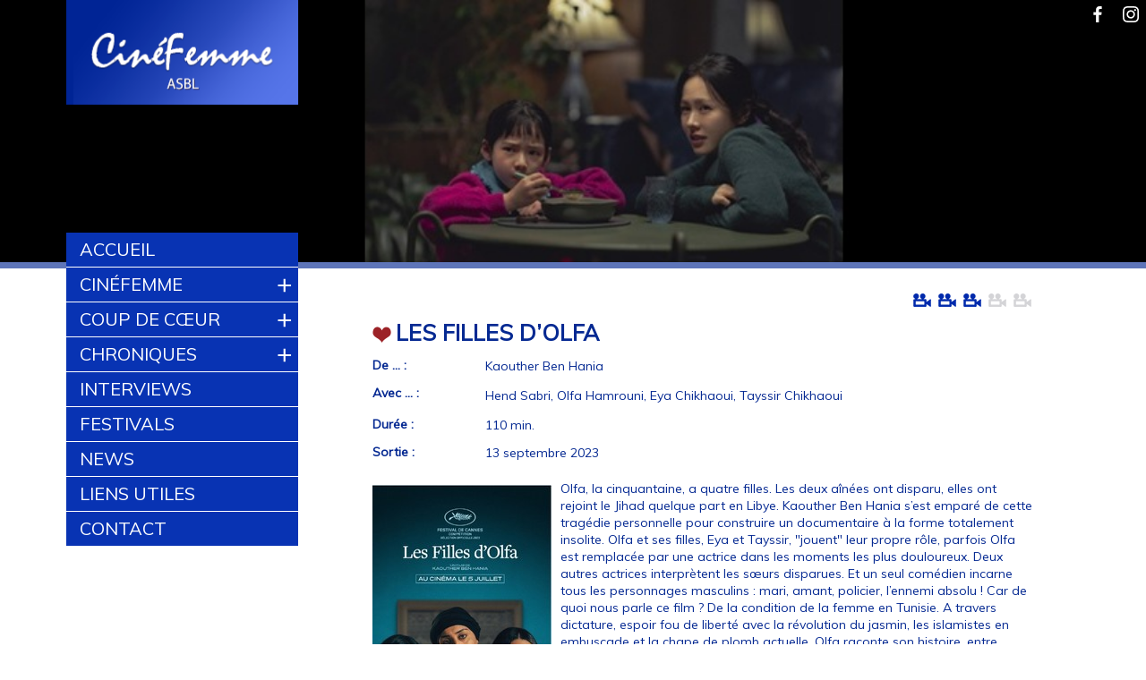

--- FILE ---
content_type: text/html; charset=utf-8
request_url: http://cinefemme.be/film/les-filles-d-olfa.html
body_size: 4906
content:
<!DOCTYPE HTML>
<html class="page_film sans_composition ltr fr no-js" lang="fr" dir="ltr">
	<head>
<base href="http://cinefemme.be/" />
		<script type='text/javascript'>/*<![CDATA[*/(function(H){H.className=H.className.replace(/\bno-js\b/,'js')})(document.documentElement);/*]]>*/</script>
		
		<meta http-equiv="Content-Type" content="text/html; charset=utf-8" />

		<title>LES FILLES D&#039;OLFA</title>

<!--seo_insere--><meta name="keywords" content="Cin&#233;ma, femmes, auteur" />
<meta name="robots" content="INDEX, FOLLOW" />
<link rel="canonical" href="http://cinefemme.be/film/les-filles-d-olfa.html" /><meta http-equiv="Content-Type" content="text/html; charset=utf-8" />


<meta name="viewport" content="width=device-width, initial-scale=1.0, maximum-scale=1.0, user-scalable=0, shrink-to-fit=no">


<meta name="generator" content="SPIP 4.2.16" />


<link rel="alternate" type="application/rss+xml" title="Syndiquer tout le site" href="spip.php?page=backend" />


<script type='text/javascript'>var var_zajax_content='content';</script><script>
var mediabox_settings={"auto_detect":true,"ns":"box","tt_img":true,"sel_g":"#documents_portfolio a[type='image\/jpeg'],#documents_portfolio a[type='image\/png'],#documents_portfolio a[type='image\/gif']","sel_c":".mediabox","str_ssStart":"Diaporama","str_ssStop":"Arr\u00eater","str_cur":"{current}\/{total}","str_prev":"Pr\u00e9c\u00e9dent","str_next":"Suivant","str_close":"Fermer","str_loading":"Chargement\u2026","str_petc":"Taper \u2019Echap\u2019 pour fermer","str_dialTitDef":"Boite de dialogue","str_dialTitMed":"Affichage d\u2019un media","splash_url":"","lity":{"skin":"_simple-dark","maxWidth":"90%","maxHeight":"90%","minWidth":"400px","minHeight":"","slideshow_speed":"2500","opacite":"0.9","defaultCaptionState":"expanded"}};
</script>
<!-- insert_head_css -->
<link rel='stylesheet' href='local/cache-css/8ea9b506e8464edc04dc56b9963438fc.css?1763111576' type='text/css' />



<!-- Debut CS -->
<style type="text/css">
<!--/*--><![CDATA[/*><!--*/

	
	
	

.blocs_titre {
	background: transparent url(prive/images/deplierhaut.svg) no-repeat scroll left center;
	font-weight: normal;
	line-height: 1.2em;
	margin-top: 4px;
	padding: 0pt 0pt 0pt 26px;
	margin-bottom: 0.1em;
	clear: left;
	cursor: pointer;
}

.blocs_replie {
	background: transparent url(prive/images/deplier-right.svg) no-repeat scroll left center;
}

.blocs_title{
	display: none;
}
/*]]>*/-->
</style>
<!-- Fin CS -->













<link rel="icon" type="image/png" href="squelettes/favicon.png" />
<link rel="shortcut icon" type="image/png" href="squelettes/favicon.png" />



<script src="prive/javascript/jquery.js?1724149324" type="text/javascript"></script>

<script src="prive/javascript/jquery.form.js?1724149324" type="text/javascript"></script>

<script src="prive/javascript/jquery.autosave.js?1724149324" type="text/javascript"></script>

<script src="prive/javascript/jquery.placeholder-label.js?1724149324" type="text/javascript"></script>

<script src="prive/javascript/ajaxCallback.js?1724149324" type="text/javascript"></script>

<script src="prive/javascript/js.cookie.js?1724149324" type="text/javascript"></script>
<!-- insert_head -->
<script src="plugins-dist/mediabox/lib/lity/lity.js?1724149326" type="text/javascript"></script>
<script src="plugins-dist/mediabox/lity/js/lity.mediabox.js?1724149326" type="text/javascript"></script>
<script src="plugins-dist/mediabox/javascript/spip.mediabox.js?1724149326" type="text/javascript"></script><script type='text/javascript' src='plugins-dist/porte_plume/javascript/jquery.markitup_pour_spip.js?1724149328'></script>
<script type='text/javascript' src='plugins-dist/porte_plume/javascript/jquery.previsu_spip.js?1724149328'></script>
<script type='text/javascript' src='local/cache-js/jsdyn-javascript_porte_plume_start_js-f2c58ffa.js?1763111576'></script>

<!-- Debut CS -->
<script src="local/couteau-suisse/header.js" type="text/javascript"></script>
<!-- Fin CS -->


<script type='text/javascript' src='plugins/auto/inserer_modeles/v2.2.1/javascript/autosize.min.js'></script>
<link rel="alternate" type="application/json+oembed" href="http://cinefemme.be/oembed.api/?format=json&amp;url=http%3A%2F%2Fcinefemme.be%2Ffilm%2Fles-filles-d-olfa.html" />
<!-- Global site tag (gtag.js) - Google Analytics -->
<script async src="https://www.googletagmanager.com/gtag/js?id=G-SEQJDBJCGJ"></script>
<script>
  window.dataLayer = window.dataLayer || [];
  function gtag(){dataLayer.push(arguments);}
  gtag('js', new Date());

  gtag('config', 'G-SEQJDBJCGJ');
</script>




<!-- web fonts  -->
<link href='https://fonts.googleapis.com/css?family=Zeyada' rel='stylesheet' type='text/css'>
<link href='https://fonts.googleapis.com/css?family=Muli:400,300,400italic,300italic' rel='stylesheet' type='text/css'>	</head>
	<body>
	<script>
      (function(i,s,o,g,r,a,m){i['GoogleAnalyticsObject']=r;i[r]=i[r]||function(){
      (i[r].q=i[r].q||[]).push(arguments)},i[r].l=1*new Date();a=s.createElement(o),
      m=s.getElementsByTagName(o)[0];a.async=1;a.src=g;m.parentNode.insertBefore(a,m)
      })(window,document,'script','https://www.google-analytics.com/analytics.js','ga');
    
      ga('create', 'UA-99690462-1', 'auto');
      ga('send', 'pageview');
    
    </script>

    <header id="masthead" class="site-header" style="background:url(IMG/logo/no.other.choice_banner-2.jpg?1768492474) no-repeat center center; background-size:cover;height:300px;">

<div class="clearfix header row">
	<div id="logo_site" class="large-3 medium-6 small-12 columns">
    	<a rel="start home" href="https://www.cinefemme.be/" title="Accueil"><img
	src="local/cache-vignettes/L274xH126/siteon0-b9b71.png?1714116343" class='spip_logo' width='274' height='126' alt='Cin&#233;Femme' /> </a>
    </div>
    
    
    <div id="droite_banner" class="large-8 medium-6 small-12 columns">
    	<div class="row">
            <div id="bloc_facebook" class="bloc_droite_header large-1 small-2 columns">
                <a href="https://www.facebook.com/Cin%C3%A9Femme-428784200541521/" target="_blank"><div id="lien_facebook" class="row"><img src="squelettes/img/logo_facebook.png" height="32" alt="Facebook CinéFemme" /></div></a>
            </div>
            <div id="bloc_instagram" class="bloc_droite_header large-1 small-2 columns">
                <a href=https://www.instagram.com/_cinefemme_/" target="_blank"><div id="lien_instagram" class="row"><img src="squelettes/img/logo_instagram.png" height="32" alt="Instagram CinéFemme" /></div></a>
            </div>
            <!-- Mobile navigation -->
            <nav class="wrap-nav-mobile">		
                <a href="/film/les-filles-d-olfa.html#" id="nav-mobile-toggle">Menu <span class="icon-nav"></span></a>		
    <ul id="nav-mobile" class="nav-mobile">    	
    	
    
        
            
            <li ><a href="https://www.cinefemme.be">Accueil</a>
                                
            </li>
        
            
            <li ><a href="cinefemme/cinefemme.html">CinéFemme</a>
               
                <ul class=" sous_menu">
                
                    <li class=""><a href="cinefemme/qui-sommes-nous/qui-sommes-nous.html">Qui sommes nous</a></li>
                
                    <li class=""><a href="cinefemme/prix-cinefemme/prix-cinefemme.html">Prix CinéFemme</a></li>
                
                </ul>               
                                 
            </li>
        
            
            <li ><a href="coup-de-coeur/coup-de-coeur-712.html">Coup de cœur</a>
               
                <ul class=" sous_menu">
                
                    <li class=""><a href="coup-de-coeur/archives-coups-de-coeur/">Archives coups de cœur</a></li>
                
                    <li class=""><a href="coup-de-coeur/je-m-abonne/je-m-abonne.html">Je m&#8217;inscris</a></li>
                
                </ul>               
                                 
            </li>
        
            
            <li ><a href="chroniques/">Chroniques</a>
               
                <ul class=" sous_menu">
                
                    <li class=""><a href="chroniques/tous-les-films/">Tous les films</a></li>
                
                </ul>               
                                 
            </li>
        
            
            <li ><a href="interviews/">Interviews</a>
                                
            </li>
        
            
            <li ><a href="festivals/">Festivals</a>
                                
            </li>
        
            
            <li ><a href="news/">News</a>
                                
            </li>
        
            
            <li ><a href="liens-utiles/liens-utiles.html">Liens utiles</a>
                                
            </li>
        
            
            <li ><a href="contact/nous-contacter.html">Contact</a>
                                
            </li>
        
    </ul>            </nav>   
        </div>   
          
       	<div id="bloc_texte_banner" class="row">    
        	
            
                
            
        </div>
    </div>
</div>

</header>    
    <div id="page" class="row">    
        <aside class="extra1 large-3 medium-3 small-0 columns" id="extra1"><nav class="wrap-nav-main">
	<ul class="nav-main" id="nav_main">
    
        
            
            <li ><a href="https://www.cinefemme.be">Accueil</a>
                                
            </li>
        
            
            <li ><a href="cinefemme/cinefemme.html">CinéFemme</a>
               
                <ul class=" sous_menu">
                
                    <li class=""><a href="cinefemme/qui-sommes-nous/qui-sommes-nous.html">Qui sommes nous</a></li>
                
                    <li class=""><a href="cinefemme/prix-cinefemme/prix-cinefemme.html">Prix CinéFemme</a></li>
                
                </ul>               
                                 
            </li>
        
            
            <li ><a href="coup-de-coeur/coup-de-coeur-712.html">Coup de cœur</a>
               
                <ul class=" sous_menu">
                
                    <li class=""><a href="coup-de-coeur/archives-coups-de-coeur/">Archives coups de cœur</a></li>
                
                    <li class=""><a href="coup-de-coeur/je-m-abonne/je-m-abonne.html">Je m&#8217;inscris</a></li>
                
                </ul>               
                                 
            </li>
        
            
            <li ><a href="chroniques/">Chroniques</a>
               
                <ul class=" sous_menu">
                
                    <li class=""><a href="chroniques/tous-les-films/">Tous les films</a></li>
                
                </ul>               
                                 
            </li>
        
            
            <li ><a href="interviews/">Interviews</a>
                                
            </li>
        
            
            <li ><a href="festivals/">Festivals</a>
                                
            </li>
        
            
            <li ><a href="news/">News</a>
                                
            </li>
        
            
            <li ><a href="liens-utiles/liens-utiles.html">Liens utiles</a>
                                
            </li>
        
            
            <li ><a href="contact/nous-contacter.html">Contact</a>
                                
            </li>
        
    </ul></nav></aside>
            
		<div id="conteneur" class="large-9 medium-9 small-12 columns" >
			<div id="contenu" class="row">
				<div class="fiche_film row">
        
        <div class="caracteristiques_film row">
            <div class="large-9 columns">
                
                
            </div>
            
            
            <div class="classement_film large-3 columns">
            	<img src="squelettes/img/classement_on.png" height="15" alt="3étoile(s)" />

    <img src="squelettes/img/classement_on.png" height="15" alt="3étoile(s)" />

    <img src="squelettes/img/classement_on.png" height="15" alt="3étoile(s)" />

    <img src="squelettes/img/classement_off.png" height="15" alt="3étoile(s)" />

    <img src="squelettes/img/classement_off.png" height="15" alt="3étoile(s)" />            </div>
        </div>
                
        <header class="content-header">
                
            <h1><span class="coup_coeur"> <img src="squelettes/img/coupcoeur.gif" height="22" alt="Coup de coeur" /></span>LES FILLES D&#8217;OLFA</h1>
        </header>
	
        <div class="detail_film">
            <div class="champ contenu_realisateur row">
                <label class="large-2 columns">De ... : </label>
                <span dir='ltr' class='realisateur large-10 columns'>Kaouther Ben Hania</span>
            </div>

            <div class="champ contenu_avec row">
                <label  class="large-2 columns">Avec ... : </label>
                <span dir='ltr' class='avec large-10 columns'><p>Hend Sabri, Olfa Hamrouni, Eya Chikhaoui, Tayssir Chikhaoui</p></span>
            </div>
            
            <div class="champ contenu_duree row">
                <label class="large-2 columns">Durée : </label>
                <span dir='ltr' class='duree large-10 columns'>110 min.</span>
            </div>       
            
            <div class="champ contenu_date_sortie row">
                <label class="large-2 columns">Sortie : </label>
                <span dir='ltr' class='date_sortie large-10 columns'>13 septembre 2023</span>
            </div>                 
        	
        </div>     	
        
        <div class="description_film">
            <div class="champ contenu_description">
            	<img
	src="local/cache-vignettes/L200xH274/capture_d_ecran_2023-09-13_172155-d346a.jpg?1714681112" class='logo_film' width='200' height='274' alt='LES FILLES D&#039;OLFA' />
                <span dir='ltr' class='description'><p>Olfa, la cinquantaine,  a quatre filles. Les deux aînées ont disparu, elles ont rejoint le Jihad quelque part en Libye. Kaouther Ben Hania s&#8217;est emparé de cette tragédie personnelle pour construire un documentaire à la forme totalement insolite. Olfa et ses filles, Eya et Tayssir, "jouent" leur propre rôle, parfois Olfa est remplacée par une actrice dans les moments les plus douloureux. Deux autres actrices interprètent les sœurs disparues. Et un seul comédien incarne tous les personnages masculins&nbsp;: mari, amant, policier,  l&#8217;ennemi absolu&nbsp;! Car de quoi nous parle ce film&nbsp;? De la condition de la femme en Tunisie. A travers dictature, espoir fou de liberté avec la révolution du jasmin, les islamistes en embuscade et la chape de plomb actuelle, Olfa raconte son histoire, entre soumission et révolte, de la nuit de noce en coup de poing tragi-comique au divorce, à l&#8217;amant… Et toujours l&#8217;inquiétude pour ses filles, préceptes rigides contre une émancipation affirmée, sans retour.<br class='autobr' />
	Confessions au plus près des souffrances et des questionnements, dialogues avec les actrices dans une sorte de distanciation à la Brecht, avec du recul, dans une volonté de comprendre, irruption de l&#8217;info avec des séquences venues de l&#8217;Etat islamique et, images fortes, le hijab, entre dérision et effroi, le noir omniprésent, mais aussi le rouge éclatant aux lèvres et pendant le défilé des majorettes, comme un défi. Avec une maîtrise sans faille, Kaouther Ben Hania multiplie les registres , toujours en fluidité, sans jamais forcer, et conjugue magistralement émotion et lucidité.</p>
<p>Tessa Parzenczewski</p></span> 
            </div>       
        </div>
        
        
</div>			</div>
		</div>

	</div>
    
    <div class="footer clearfix row">
	<p>©CinéFemme asbl avenue du Venezuela, 15 - 1000 Bruxelles - NN462.437.107 - Web-master : <a href="http://www.banlieues.be" target="_blank">Banlieues asbl</a></p>
</div>    
	<!-- =============== JavaScript ==========  -->
	<!-- Plugins - add css file if any -->
	<script src="squelettes/js/vendor/jquery.meanmenu.min.js"></script>

	<!-- Ideally all plugins should be copied in plugins.js file... -->
	<script src="squelettes/js/plugins.js"></script>
	<script src="squelettes/js/main.js"></script>    
</body></html>

--- FILE ---
content_type: text/css
request_url: http://cinefemme.be/local/cache-css/8ea9b506e8464edc04dc56b9963438fc.css?1763111576
body_size: 26160
content:
/* compact [
	plugins-dist/mediabox/lib/lity/lity.css?1724149326
	plugins-dist/mediabox/lity/css/lity.mediabox.css?1724149326
	plugins-dist/mediabox/lity/skins/_simple-dark/lity.css?1724149326
	plugins-dist/porte_plume/css/barre_outils.css?1724149328
	local/cache-css/cssdyn-css_barre_outils_icones_css-bcbffb2d.css?1763111576
	plugins/auto/typoenluminee/v3.7.1/css/enluminurestypo.css
	plugins/auto/player/v4.1.0/css/player.css?1720191470
	plugins/auto/oembed/v3.3.0/css/oembed.css?1720191464
	plugins/auto/foundation_6/v6.9.0/lib/foundation-6/css/foundation.css
	plugins/auto/foundation_6/v6.9.0/css/fix_spip.css
	plugins/auto/media/v1.6.0/css/media.css
	plugins/auto/incarner/v2.1.0/css/incarner.css?1720191438
	squelettes/css/styles.css?1763111234
] 78.3% */

/* plugins-dist/mediabox/lib/lity/lity.css?1724149326 */
/*! Lity - v3.0.0-dev - 2020-04-26
* http://sorgalla.com/lity/
* Copyright (c) 2015-2020 Jan Sorgalla;Licensed MIT */
.lity-active,.lity-active body{overflow:hidden}
.lity{z-index:9990;position:fixed;top:0;right:0;bottom:0;left:0;white-space:nowrap;background:#0b0b0b;background:rgba(0,0,0,.9);outline:none!important;opacity:0;-webkit-transition:opacity .3s ease;-o-transition:opacity .3s ease;transition:opacity .3s ease}
.lity.lity-opened{opacity:1}
.lity.lity-closed{opacity:0}
.lity *{-webkit-box-sizing:border-box;-moz-box-sizing:border-box;box-sizing:border-box}
.lity-wrap{z-index:9990;position:fixed;top:0;right:0;bottom:0;left:0;text-align:center;outline:none!important}
.lity-wrap:before{content:'';display:inline-block;height:100%;vertical-align:middle;margin-right:-.25em}
.lity-loader{z-index:9991;color:#fff;position:absolute;top:50%;margin-top:-.8em;width:100%;text-align:center;font-size:14px;font-family:Arial,Helvetica,sans-serif;opacity:0;-webkit-transition:opacity .3s ease;-o-transition:opacity .3s ease;transition:opacity .3s ease}
.lity-loading .lity-loader{opacity:1}
.lity-container{z-index:9992;position:relative;text-align:left;vertical-align:middle;display:inline-block;white-space:normal;max-width:100%;max-height:100%;outline:none!important}
.lity-content{z-index:9993;width:100%;-webkit-transform:scale(1);-ms-transform:scale(1);-o-transform:scale(1);transform:scale(1);-webkit-transition:-webkit-transform .3s ease;transition:-webkit-transform .3s ease;-o-transition:-o-transform .3s ease;transition:transform .3s ease;transition:transform .3s ease,-webkit-transform .3s ease,-o-transform .3s ease}
.lity-loading .lity-content,.lity-closed .lity-content{-webkit-transform:scale(0.8);-ms-transform:scale(0.8);-o-transform:scale(0.8);transform:scale(0.8)}
.lity-content:after{content:'';position:absolute;left:0;top:0;bottom:0;display:block;right:0;width:auto;height:auto;z-index:-1;-webkit-box-shadow:0 0 8px rgba(0,0,0,.6);box-shadow:0 0 8px rgba(0,0,0,.6)}
.lity-close,.lity-close:hover,.lity-close:focus,.lity-close:active,.lity-close:visited{z-index:9994;width:35px;height:35px;position:fixed;right:0;top:0;-webkit-appearance:none;cursor:pointer;text-decoration:none;text-align:center;padding:0;color:#fff;font-style:normal;font-size:35px;font-family:Arial,Baskerville,monospace;line-height:35px;text-shadow:0 1px 2px rgba(0,0,0,.6);border:0;background:none;-webkit-box-shadow:none;box-shadow:none}
.lity-close::-moz-focus-inner{border:0;padding:0}
.lity-close:active{top:1px}
.lity-image img{max-width:100%;display:block;line-height:0;border:0}
.lity-iframe .lity-container{width:100%;max-width:964px}
.lity-iframe-container{width:100%;height:0;padding-top:56.25%;overflow:auto;pointer-events:auto;-webkit-transform:translateZ(0);transform:translateZ(0);-webkit-overflow-scrolling:touch}
.lity-iframe-container iframe{position:absolute;display:block;top:0;left:0;width:100%;height:100%;-webkit-box-shadow:0 0 8px rgba(0,0,0,.6);box-shadow:0 0 8px rgba(0,0,0,.6);background:#000}
.lity-hide{display:none}

/* plugins-dist/mediabox/lity/css/lity.mediabox.css?1724149326 */
.box_mediabox{display:block;margin:0;padding:0;width:auto;height:auto;background:none;border:0}
.box_mediabox:before{content:'';display:block;position:fixed;top:0;right:0;bottom:0;left:0;background:#000;opacity:0.9}
@media(min-width:500px){.box_mediabox .lity-container{max-width:90%;max-height:90%}}
@media(max-width:499.9px){.box_mediabox .lity-container{max-width:100%!important;max-height:100%!important}}
.box_mediabox.lity-height-set .lity-content{height:100%;min-height:0!important}
.box_mediabox.lity-image .lity-content{display:flex;justify-content:center;align-items:center}
.box_mediabox.lity-image .lity-image-figure{display:block;margin:0}
.box_mediabox.lity-image .lity-image-figure::before{content:'';display:block;position:absolute;left:0;top:0;width:100%;height:100%;z-index:-1;background-color:transparent;transition:background-color 0.25s ease-in 0.1s}
.box_mediabox.lity-image.lity-ready .lity-image-figure::before{background-color:#fff}
.lity-image-caption.min,.lity-image-caption.expanded{cursor:pointer}
.lity-image-caption.min .lity-image-caption-text{max-height:4.5rem;overflow:hidden;text-overflow:ellipsis;white-space:nowrap}
.lity-image-caption.min .spip_doc_titre,.lity-image-caption.min .spip_doc_descriptif,.lity-image-caption.min .spip_doc_credits{white-space:nowrap;overflow:hidden;text-overflow:ellipsis}
.lity-image-caption.min .spip_doc_descriptif:not(:first-child),.lity-image-caption.min .spip_doc_credits:not(:first-child){display:none}
.box_mediabox.lity-inline .lity-content,.box_mediabox.lity-ajax .lity-content{background:#fff}
.box_mediabox.lity-inline .lity-content>*,.box_mediabox.lity-ajax .lity-content-inner{overflow:auto;padding:1rem}
.box_mediabox.lity-iframe .lity-iframe-container iframe{background:#fff}
.box_mediabox.lity-height-set.lity-iframe .lity-iframe-container{height:100%;padding:0;transform:none}
.lity-active body{height:auto!important;overflow:hidden!important}
.box_mediabox.lity-loading .lity-content{background:transparent}
.box_mediabox.lity-loading .lity-content:after{display:none}
.lity-loading .box-loading{display:block;position:absolute;top:50%;left:50%;margin-top:-2.5em;margin-left:-2.5em;width:5em;height:5em}
.lity-loading .box-loading:after{content:" ";display:block;width:4em;height:4em;margin:.5em;border-radius:50%;border:.375em solid #000;border-color:#000 #fff #000 #fff;opacity:0.5;animation:lds-dual-ring 1.2s linear infinite}
@keyframes lds-dual-ring{0%{transform:rotate(0deg)}
100%{transform:rotate(360deg)}}
.box_mediabox.lity-closing:before{opacity:0}
.lity-group-progress-bar{display:none;position:fixed;bottom:0;left:0;right:0;height:.33em}
.lity-slideshow .lity-group-progress-bar{display:block}
.lity-group-progress-bar-status{position:absolute;left:0;height:100%;top:0;background:#888}
.lity-no-transition-on-open .lity-content,.lity-no-transition .lity-content{transition:none!important}
.lity-no-transition-on-open-none.lity-loading .lity-content,.lity-no-transition.lity-loading .lity-content,.lity-no-transition.lity-closed .lity-content{-webkit-transform:none!important;-ms-transform:none!important;-o-transform:none!important;transform:none!important}
.lity-transition-on-open-slide-from-right .lity-content,.lity-transition-on-open-slide-from-left .lity-content{-webkit-transform:scale(1) translateX(0);-ms-transform:scale(1) translateX(0);-o-transform:scale(1) translateX(0);transform:scale(1) translateX(0)}
.lity-transition-on-open-slide-from-right.lity-loading .lity-content{-webkit-transform:scale(1) translateX(50vw);-ms-transform:scale(1) translateX(50vw);-o-transform:scale(1) translateX(50vw);transform:scale(1) translateX(50vw)}
.lity-transition-on-open-slide-from-left.lity-loading .lity-content{-webkit-transform:scale(1) translateX(-50vw);-ms-transform:scale(1) translateX(-50vw);-o-transform:scale(1) translateX(-50vw);transform:scale(1) translateX(-50vw)}
:root{--mediabox-sidebar-width:25rem;--mediabox-sidebar-height:calc(5rem + 20%);--mediabox-sidebar-close-size:2rem}
.box_mediabox.lity-sidebar:before{opacity:0.5}
.box_mediabox.lity-sidebar .lity-wrap{display:flex}
.box_mediabox.lity-sidebar .lity-container{position:relative;transition:transform 0.3s ease-in-out}
.box_mediabox.lity-sidebar .lity-content{height:100%;width:100%;min-width:initial;min-height:initial;transition:none!important;transform:none!important;padding-block-start:var(--mediabox-sidebar-close-size)}
.box_mediabox.lity-sidebar .lity-close{position:absolute;color:inherit;width:var(--mediabox-sidebar-close-size);height:var(--mediabox-sidebar-close-size);font-size:var(--mediabox-sidebar-close-size);line-height:var(--mediabox-sidebar-close-size)}
.box_mediabox.lity-sidebar-inline .lity-container{width:var(--mediabox-sidebar-width);max-width:100vw}
.box_mediabox.lity-sidebar-start .lity-wrap{justify-content:start}
.box_mediabox.lity-sidebar-start.lity-loading .lity-container,.box_mediabox.lity-sidebar-start.lity-closing .lity-container{transform:scale(1) translateX(-100%)}
.box_mediabox.lity-sidebar-end .lity-wrap{justify-content:end}
.box_mediabox.lity-sidebar-end.lity-loading .lity-container,.box_mediabox.lity-sidebar-end.lity-closing .lity-container{transform:scale(1) translateX(100%)}
.box_mediabox.lity-sidebar-block .lity-wrap:before{margin:0}
.box_mediabox.lity-sidebar-top .lity-container,.box_mediabox.lity-sidebar-bottom .lity-container{height:var(--mediabox-sidebar-height);max-height:100vw}
.box_mediabox.lity-sidebar-top.lity-loading .lity-container,.box_mediabox.lity-sidebar-top.lity-closing .lity-container{transform:scale(1) translateY(-100%)}
.box_mediabox.lity-sidebar-bottom .lity-wrap{align-items:end}
.box_mediabox.lity-sidebar-bottom.lity-loading .lity-container,.box_mediabox.lity-sidebar-bottom.lity-closing .lity-container{transform:scale(1) translateY(100%)}

/* plugins-dist/mediabox/lity/skins/_simple-dark/lity.css?1724149326 */
.box_mediabox:before{background:#000;opacity:0.9}
.box_mediabox button[class*="lity-"]:focus{outline:2px dotted #ccc}
.lity-close,.lity-close:hover,.lity-close:active,.lity-close:focus{top:4px;right:2px;width:2.5rem;height:2.5rem;line-height:2.5rem;font-size:2.5rem;color:#fff}
.lity-group-caption .lity-group-current{display:block;position:absolute;top:-1.5rem;right:0;color:#fff;font-weight:700}
.lity-loading .lity-group-caption .lity-group-current{left:50%;margin-left:-2.125em;width:4.5em;right:auto;text-align:center;top:50%;margin-top:-1.5em;color:#fff}
.lity-loading .lity-group-start-stop{display:none}
.lity-group-start-stop{display:block;position:absolute;top:-1.5rem;left:0;width:100%;text-align:center;color:#fff;font-weight:700}
.lity-group-start-stop button{display:inline-block;border:0;padding:0;margin:0;background:none;color:#fff}
.lity-group-start-stop button b{color:transparent}
.lity-group-start-stop button b::after{content:attr(title);display:inline-block;color:#fff;padding-right:.75em}
.lity-group-start-stop .lity-stop{display:none}
.lity-slideshow .lity-group-start-stop .lity-start{display:none}
.lity-slideshow .lity-group-start-stop .lity-stop{display:inline-block}
.lity-next,.lity-previous{display:block;border:0;padding:0;margin:0;position:fixed;border-radius:50%;left:-4.75rem;text-align:center;top:50%;margin-top:-6rem;width:8rem;height:12rem;cursor:pointer;-webkit-touch-callout:none;-webkit-user-select:none;-khtml-user-select:none;-moz-user-select:none;-ms-user-select:none;user-select:none;background:rgba(0,0,0,0)}
.lity-next[disabled],.lity-previous[disabled]{display:none}
.lity-next{left:auto;right:-4.75rem;text-align:right}
.lity-next:hover,.lity-previous:hover,.lity-next:active,.lity-previous:active,.lity-next:focus,.lity-previous:focus{background:rgba(255,255,255,.05)}
.lity-next b,.lity-previous b{display:inline-block;position:absolute;top:50%;left:5.5rem;font-size:3rem;line-height:3rem;margin-top:-1.5rem;text-shadow:0 0 10px #000;color:#fff;font-style:normal;opacity:0.5}
.lity-next b{right:5.5rem;left:auto}
.lity-next:hover b,.lity-previous:hover b,.lity-next:active b,.lity-previous:active b,.lity-next:focus b,.lity-previous:focus b{display:inline-block;opacity:1}
.lity-image-caption{display:block;position:absolute;left:0;right:0;bottom:0;background:rgba(0,0,0,0.25);color:#fff;font-style:italic;padding:1rem}

/* plugins-dist/porte_plume/css/barre_outils.css?1724149328 */
.markItUpHeader{text-align:left}
.markItUp .markItUpHeader a,.markItUp .markItUpTabs a,.markItUp .markItUpFooter a{color:#000;text-decoration:none}
.markItUp{margin:5px 0;position:relative}
.markItUp .markItUpContainer{margin:0;padding:0}
.markItUp .markItUpTabs a,.markItUp .markItUpHeader a{transition:background 0.2s,color 0.2s}
.markItUp .markItUpTabs a:hover,.markItUp .markItUpTabs a:focus,.markItUp .markItUpTabs a:active,.markItUp .markItUpHeader ul a.active,.markItUp .markItUpHeader ul a:focus,.markItUp .markItUpHeader ul a:focus-within,.markItUp .markItUpHeader ul a:active,.markItUp .markItUpHeader ul a:hover{background-color:var(--spip-color-theme-lightest,hsla(0,0%,0%,0.05));outline:none!important}
.markItUp .markItUpTabs{text-align:right;position:absolute;right:10px;clear:right;z-index:5}
.markItUp .markItUpTabs a{display:block;float:right;padding:1em .5em;position:relative;font-size:.9em}
.markItUp .markItUpTabs a.on:after,.markItUp .markItUpTabs a:hover:after,.markItUp .markItUpTabs a:focus:after,.markItUp .markItUpTabs a:active:after{content:'';display:block;position:absolute;left:0;right:0;bottom:-2px;border-bottom:2px solid var(--spip-color-theme,hsla(0,0%,0%,0.66))}
.markItUp .markItUpHeader{display:block;margin:0;padding:0;min-height:3.2em;background:white;border:1px solid #ddd;border-color:var(--spip-form-border-color,hsla(0,0%,0%,0.15));border-bottom-color:var(--spip-form-border-color,hsla(0,0%,0%,0.15));border-radius:var(--spip-form-border-radius,6px) var(--spip-form-border-radius,6px) 0 0}
.markItUp .markItUpHeader:after{content:"\0020";display:block;height:0;clear:both;visibility:hidden;overflow:hidden}
.lte7 .markItUp .markItUpHeader ul{height:3.2em}
.markItUp .markItUpHeader ul{display:block;margin:0!important;padding:0}
.markItUp .markItUpHeader ul li{list-style:none;float:left;position:relative;clear:none;border:0;margin:0;padding:0;overflow:visible}
.markItUp .markItUpHeader ul li:first-child{padding-top:0}
.markItUp .markItUpHeader ul a{clear:none;display:block;margin:0;padding:1.05em .5em}
.markItUp .markItUpHeader ul a em{display:block;background-repeat:no-repeat;width:1rem;height:1rem;text-indent:-10000px}
.markItUp .markItUpHeader > ul > li:first-child > a{padding-left:10px}
.markItUp .markItUpHeader ul .markItUpDropMenu ul{display:none;position:absolute;top:3.15em;width:8rem;z-index:3}
.markItUp .markItUpHeader ul .markItUpDropMenu ul.expanded{display:block;width:12em}
.markItUp .markItUpHeader ul .markItUpDropMenu ul li{float:left;margin-right:0;background-color:white}
.markItUp .markItUpHeader ul .markItUpDropMenu ul a{background-color:var(--spip-color-theme-lightest,hsla(0,0%,0%,0.05))}
.markItUp .markItUpHeader ul .markItUpDropMenu ul a:hover,.markItUp .markItUpHeader ul .markItUpDropMenu ul a:focus,.markItUp .markItUpHeader ul .markItUpDropMenu ul a:active{background-color:var(--spip-color-theme-lighter,hsla(0,0%,0%,0.15))}
.lte8 .markItUp .markItUpHeader ul .markItUpDropMenu ul{padding-top:0;border-top:1px solid #ccc}
.markItUp .markItUpHeader ul ul .markItUpDropMenu{background:#F5F5F5 url('//cinefemme.be/plugins-dist/porte_plume/css/img/submenu.png') no-repeat 50% 50%}
.markItUp .markItUpHeader ul ul .separateur{margin:0;border:0}
.markItUp .markItUpEditor{clear:both;display:block;overflow:auto;margin:0}
.markItUp .markItUpEditor#text_area{height:300px;border-color:var(--spip-form-border-color,hsla(0,0%,0%,0.15));border-top:0}
.markItUp .markItUpPreview{clear:both;border:1px solid #ddd;border-color:var(--spip-form-border-color,hsla(0,0%,0%,0.15));border-top:0;background:#fff;overflow:auto;padding:1em}
.markItUp .preview p{margin-bottom:1em}
.markItUp .preview ul{margin-bottom:1em;margin-top:.5em}
.markItUp .preview li{border:none;padding:1px}
.markItUp .preview .cadre ol,.markItUp .preview .cadre ul{padding:.5em}
.markItUp .markItUpContainer.fullscreen{position:fixed;top:0;left:0;height:100%;width:100%;background:#DDD;z-index:1002}
.markItUp .fullscreen .markItUpHeader{position:absolute;top:0;right:50%;width:50%;max-width:40em;display:block!important}
.markItUp .fullscreen .markItUpEditor,.markItUp .fullscreen .markItUpPreview{margin-top:3.4em;top:0;width:50%;max-width:40em;height:95%!important;display:block!important;border:0}
.markItUp .fullscreen .markItUpEditor{position:absolute!important;right:50%}
.markItUp .fullscreen .markItUpPreview{position:absolute;left:50%;-moz-box-sizing:border-box;-webkit-box-sizing:border-box;box-sizing:border-box;border-left:1px solid #eee;border-left-color:hsla(0,0%,0%,0.1)}
.markItUp .fullscreen .markItUpTabs{position:absolute;left:50%;width:50%;max-width:40em}
.markItUp .fullscreen .markItUpTabs .previsuVoir,.markItUp .fullscreen .markItUpTabs .previsuEditer,.markItUp .fullscreen .markItUpFooter{display:none}
.markItUp .markItUpTabs .fullscreen{text-indent:-1000em;text-align:left;background-image:url('//cinefemme.be/plugins-dist/porte_plume/css/img/arrow_out.svg')!important;background-position:center center!important;background-repeat:no-repeat!important;-moz-box-sizing:content-box;-webkit-box-sizing:content-box;box-sizing:content-box;width:16px}
.markItUp .fullscreen .markItUpTabs .fullscreen{background-image:url('//cinefemme.be/plugins-dist/porte_plume/css/img/arrow_in.svg')!important}
.markItUp .markItUpFooter{margin:0;padding:0;width:100%}
.markItUp .markItUpResizeHandle{overflow:hidden;width:21px;height:6px;margin-left:auto;margin-right:auto;background-image:url('//cinefemme.be/plugins-dist/porte_plume/css/img/handle.svg');cursor:ns-resize}

/* local/cache-css/cssdyn-css_barre_outils_icones_css-bcbffb2d.css?1763111576 */
.markItUp .outil_header1>a>em{background-image:url(//cinefemme.be/plugins-dist/porte_plume/icones_barre/spt-v1.svg);background-position:-2px -2px}
.markItUp .outil_bold>a>em{background-image:url(//cinefemme.be/plugins-dist/porte_plume/icones_barre/spt-v1.svg);background-position:-2px -22px}
.markItUp .outil_italic>a>em{background-image:url(//cinefemme.be/plugins-dist/porte_plume/icones_barre/spt-v1.svg);background-position:-2px -42px}
.markItUp .outil_stroke_through>a>em{background-image:url(//cinefemme.be/plugins-dist/porte_plume/icones_barre/spt-v1.svg);background-position:-2px -62px}
.markItUp .outil_liste_ul>a>em{background-image:url(//cinefemme.be/plugins-dist/porte_plume/icones_barre/spt-v1.svg);background-position:-2px -442px}
.markItUp .outil_liste_ol>a>em{background-image:url(//cinefemme.be/plugins-dist/porte_plume/icones_barre/spt-v1.svg);background-position:-2px -462px}
.markItUp .outil_indenter>a>em{background-image:url(//cinefemme.be/plugins-dist/porte_plume/icones_barre/spt-v1.svg);background-position:-2px -482px}
.markItUp .outil_desindenter>a>em{background-image:url(//cinefemme.be/plugins-dist/porte_plume/icones_barre/spt-v1.svg);background-position:-2px -502px}
.markItUp .outil_quote>a>em{background-image:url(//cinefemme.be/plugins-dist/porte_plume/icones_barre/spt-v1.svg);background-position:-2px -302px}
.markItUp .outil_poesie>a>em{background-image:url(//cinefemme.be/plugins-dist/porte_plume/icones_barre/spt-v1.svg);background-position:-2px -322px}
.markItUp .outil_link>a>em{background-image:url(//cinefemme.be/plugins-dist/porte_plume/icones_barre/spt-v1.svg);background-position:-2px -342px}
.markItUp .outil_notes>a>em{background-image:url(//cinefemme.be/plugins-dist/porte_plume/icones_barre/spt-v1.svg);background-position:-2px -362px}
.markItUp .outil_guillemets>a>em{background-image:url(//cinefemme.be/plugins-dist/porte_plume/icones_barre/spt-v1.svg);background-position:-2px -522px}
.markItUp .outil_guillemets_simples>a>em{background-image:url(//cinefemme.be/plugins-dist/porte_plume/icones_barre/spt-v1.svg);background-position:-2px -542px}
.markItUp .outil_guillemets_de>a>em{background-image:url(//cinefemme.be/plugins-dist/porte_plume/icones_barre/spt-v1.svg);background-position:-2px -562px}
.markItUp .outil_guillemets_de_simples>a>em{background-image:url(//cinefemme.be/plugins-dist/porte_plume/icones_barre/spt-v1.svg);background-position:-2px -582px}
.markItUp .outil_guillemets_uniques>a>em{background-image:url(//cinefemme.be/plugins-dist/porte_plume/icones_barre/spt-v1.svg);background-position:-2px -602px}
.markItUp .outil_caracteres>a>em{background-image:url(//cinefemme.be/plugins-dist/porte_plume/icones_barre/spt-v1.svg);background-position:-2px -282px}
.markItUp .outil_a_maj_grave>a>em{background-image:url(//cinefemme.be/plugins-dist/porte_plume/icones_barre/spt-v1.svg);background-position:-2px -162px}
.markItUp .outil_e_maj_aigu>a>em{background-image:url(//cinefemme.be/plugins-dist/porte_plume/icones_barre/spt-v1.svg);background-position:-2px -202px}
.markItUp .outil_e_maj_grave>a>em{background-image:url(//cinefemme.be/plugins-dist/porte_plume/icones_barre/spt-v1.svg);background-position:-2px -222px}
.markItUp .outil_aelig>a>em{background-image:url(//cinefemme.be/plugins-dist/porte_plume/icones_barre/spt-v1.svg);background-position:-2px -142px}
.markItUp .outil_aelig_maj>a>em{background-image:url(//cinefemme.be/plugins-dist/porte_plume/icones_barre/spt-v1.svg);background-position:-2px -122px}
.markItUp .outil_oe>a>em{background-image:url(//cinefemme.be/plugins-dist/porte_plume/icones_barre/spt-v1.svg);background-position:-2px -262px}
.markItUp .outil_oe_maj>a>em{background-image:url(//cinefemme.be/plugins-dist/porte_plume/icones_barre/spt-v1.svg);background-position:-2px -242px}
.markItUp .outil_ccedil_maj>a>em{background-image:url(//cinefemme.be/plugins-dist/porte_plume/icones_barre/spt-v1.svg);background-position:-2px -182px}
.markItUp .outil_uppercase>a>em{background-image:url(//cinefemme.be/plugins-dist/porte_plume/icones_barre/spt-v1.svg);background-position:-2px -82px}
.markItUp .outil_lowercase>a>em{background-image:url(//cinefemme.be/plugins-dist/porte_plume/icones_barre/spt-v1.svg);background-position:-2px -102px}
.markItUp .outil_code>a>em{background-image:url(//cinefemme.be/plugins-dist/porte_plume/icones_barre/spt-v1.svg);background-position:-2px -382px}
.markItUp .outil_cadre>a>em{background-image:url(//cinefemme.be/plugins-dist/porte_plume/icones_barre/spt-v1.svg);background-position:-2px -402px}
.markItUp .outil_clean>a>em{background-image:url(//cinefemme.be/plugins-dist/porte_plume/icones_barre/spt-v1.svg);background-position:-2px -422px}
.markItUp .outil_preview>a>em{background-image:url(//cinefemme.be/plugins-dist/porte_plume/icones_barre/spt-v1.svg);background-position:-2px -622px}
.markItUp .couteau_suisse_drop>a>em{background-image:url(//cinefemme.be/plugins/auto/couteau_suisse/v1.16.1/icones_barre/couteau-19.png)}
.markItUp .blocs_bloc>a>em{background-image:url(//cinefemme.be/plugins/auto/couteau_suisse/v1.16.1/icones_barre/bloc_invisible.png)}
.markItUp .blocs_visible>a>em{background-image:url(//cinefemme.be/plugins/auto/couteau_suisse/v1.16.1/icones_barre/bloc_visible.png)}
.markItUp .outil_intertitre1>a>em{background-image:url(//cinefemme.be/plugins-dist/porte_plume/icones_barre/spt-v1.svg);background-position:-2px -2px}
.markItUp .outil_intertitre2>a>em{background-image:url(//cinefemme.be/plugins/auto/typoenluminee/v3.7.1/icones_barre/intertitre2.png);background-position:0}
.markItUp .outil_intertitre3>a>em{background-image:url(//cinefemme.be/plugins/auto/typoenluminee/v3.7.1/icones_barre/intertitre3.png);background-position:0}
.markItUp .outil_alignerdroite>a>em{background-image:url(//cinefemme.be/plugins/auto/typoenluminee/v3.7.1/icones_barre/right.png);background-position:0}
.markItUp .outil_alignergauche>a>em{background-image:url(//cinefemme.be/plugins/auto/typoenluminee/v3.7.1/icones_barre/left.png);background-position:0}
.markItUp .outil_stroke_through_et>a>em{background-image:url(//cinefemme.be/plugins-dist/porte_plume/icones_barre/spt-v1.svg);background-position:-2px -62px}
.markItUp .outil_cadretexte>a>em{background-image:url(//cinefemme.be/plugins/auto/typoenluminee/v3.7.1/icones_barre/cadretexte.png);background-position:0}
.markItUp .outil_speciaux>a>em{background-image:url(//cinefemme.be/plugins/auto/typoenluminee/v3.7.1/icones_barre/tag.png);background-position:0}
.markItUp .outil_barre_code>a>em{background-image:url(//cinefemme.be/plugins/auto/typoenluminee/v3.7.1/icones_barre/page_white_code_red.png);background-position:0}
.markItUp .outil_barre_cadre>a>em{background-image:url(//cinefemme.be/plugins/auto/typoenluminee/v3.7.1/icones_barre/page_white_code.png);background-position:0}
.markItUp .outil_miseenevidence>a>em{background-image:url(//cinefemme.be/plugins/auto/typoenluminee/v3.7.1/icones_barre/miseenevidence.png);background-position:0}
.markItUp .outil_miseenevidence2>a>em{background-image:url(//cinefemme.be/plugins/auto/typoenluminee/v3.7.1/icones_barre/miseenevidence2.png);background-position:0}
.markItUp .outil_exposant>a>em{background-image:url(//cinefemme.be/plugins/auto/typoenluminee/v3.7.1/icones_barre/exposant.png);background-position:0}
.markItUp .outil_indice>a>em{background-image:url(//cinefemme.be/plugins/auto/typoenluminee/v3.7.1/icones_barre/indice.png);background-position:0}
.markItUp .outil_petitescapitales>a>em{background-image:url(//cinefemme.be/plugins/auto/typoenluminee/v3.7.1/icones_barre/petitescapitales.png);background-position:0}
.markItUp .outil_barre_poesie>a>em{background-image:url(//cinefemme.be/plugins/auto/typoenluminee/v3.7.1/icones_barre/poesie.png);background-position:0}
.markItUp .outil_barre_tableau>a>em{background-image:url(//cinefemme.be/plugins/auto/typoenluminee/v3.7.1/icones_barre/barre-tableau.png);background-position:0}
.markItUp .outil_inserer_modeles>a>em{background-image:url(//cinefemme.be/local/cache-vignettes/L16xH16/modele-xx-eba8c.svg)}
.markItUp .outil_inserer_modele_button>a>em{background-image:url(//cinefemme.be/local/cache-vignettes/L15xH11/fi-button-aba2d.png)}
.markItUp .outil_inserer_modele_grille_element>a>em{background-image:url(//cinefemme.be/local/cache-vignettes/L16xH12/fi-database-24479.png)}
.markItUp .outil_inserer_modele_formulaire_formidable>a>em{background-image:url(//cinefemme.be/local/cache-vignettes/L16xH16/formulaire-xx-6495d.svg)}
.markItUp .outil_inserer_modele_grille>a>em{background-image:url(//cinefemme.be/local/cache-vignettes/L16xH15/fi-layout-e5b8d.png)}
.markItUp .outil_inserer_modele_media>a>em{background-image:url(//cinefemme.be/local/cache-vignettes/L16xH16/media-6be0c.png)}
.ajaxLoad{position:relative}
.ajaxLoad:after{content:"";display:block;width:5em;height:5em;border:1px solid #eee;background:#fff url('//cinefemme.be/prive/images/loader.svg') center no-repeat;background-size:50%;opacity:0.5;position:absolute;left:50%;top:50%;margin-left:-2.5em;margin-top:-2.5em}
.fullscreen .ajaxLoad:after{position:fixed;left:75%}

/* plugins/auto/typoenluminee/v3.7.1/css/enluminurestypo.css */
.texteencadre-spip{color:#003;background:#EEF;border-bottom:2px solid #06C;border-left:1px solid #39F;border-right:2px solid #06C;border-top:1px solid #39F;margin:1em 0;padding:.25em .5em}
.caractencadre-spip{color:#F60;font-weight:700}
.caractencadre2-spip{color:#009;font-weight:700}
acronym.spip_acronym{cursor:help;border-bottom:1px dotted}
a[hreflang]:after{content:"\0000a0[" attr(hreflang) "]";color:#999;background:transparent;font-size:x-small}
sub,sup,sup.typo_exposants{font-size:75%;line-height:0;position:relative;vertical-align:baseline}
sup,sup.typo_exposants{top:-.5em}
sub{bottom:-.25em}
.smallcaps{font-variant:small-caps}

/* plugins/auto/player/v4.1.0/css/player.css?1720191470 */
.link-player .icon-play,.link-player .icon-pause{width:16px;height:16px;display:inline-block;margin-right:5px;background:url('//cinefemme.be/plugins/auto/player/v4.1.0/css/img/controls-16.png') no-repeat -32px center}
.link-player .icon-pause{background-position:-64px center}

/* plugins/auto/oembed/v3.3.0/css/oembed.css?1720191464 */
figure.oe-image-block{border:1px solid #eee;background:#fff;text-align:center;width:80%;margin:3em auto;overflow:hidden;padding:4px}
figure.oe-image-block img{background:#fff;padding-bottom:4px}
figure.oe-image-block figcaption{background:#eee;padding:10px;text-align:left}
.oe-link-block{overflow:hidden}
.oe-link-block .link_logo{float:right;margin:0;margin-bottom:10px;margin-left:10px;border:5px solid #ddd}
.spip_document.oembed.oembed_video{display:block}
.spip_document .oembed,.spip_documents .oembed{display:block;background:#f8f8f8;padding:5px;border:1px solid #eee}
.spip_document span.oembed,.spip_documents span.oembed{display:inline-block}
.oembed_photo .oe-photo a[rel="external"]:after{content:''}
.oembed_photo .oembed-source{display:none}
.oembed_rich{max-width:100%;position:relative}
.oembed_rich .oe-rich{max-width:none!important}
.oembed_rich .rwd-rich-container{position:relative}
.oembed_rich .rwd-rich-container iframe{position:absolute;top:0;left:0;width:100%;height:100%;z-index:2}
.oembed_rich .rwd-rich-container>:last-child{margin-bottom:0}
.oembed_rich .oembed.oe-rich{display:block;text-align:left}
.oembed_rich .oe-rich+.spip_doc_titre{margin-top:.5em}
.oembed_rich .spip_doc_titre+.oembed-source{display:none}
.oe-rich.async .rwd-rich-container{-webkit-transition:height .4s linear;-moz-transition:height .4s linear;-o-transition:height .4s linear;transition:height .4s linear}
.oe-rich.async .rwd-rich-container.oe-play-button{height:80px!important}
@media (min-width:480px){.oembed_rich .async+.spip_doc_titre{position:absolute;top:.5em;left:90px;width:auto;right:90px;text-align:left}
.oembed_rich .oe-play-button button{left:40px}
.oembed_rich .oe-play-button{background-position:top right!important;background-size:contain!important}}
.oembed.oe-link.oe-rich .oe-html{display:block}
.oe-rich > .rwd-rich-container >blockquote{font-style:normal}
.oembed_video{max-width:100%}
.oembed_video .rwd-video-container{position:relative}
.oembed_video .rwd-video-container iframe{position:absolute;top:0;left:0;width:100%;height:100%}
.oembed_video .oembed-source{display:none}
.oembed_video .oe-video{margin-left:auto;margin-right:auto}
.oembed_video .oe-video+.spip_doc_titre{margin-top:.5em}
.oe-play-button{position:relative;cursor:pointer}
.oe-play-button button{text-indent:-5000em;cursor:pointer;position:absolute;display:block;padding:0;left:50%;top:50%;border:none;background:#000;width:66px;height:66px;margin-left:-33px;margin-top:-33px;z-index:10;-moz-border-radius:50%;-webkit-border-radius:50%;border-radius:50%;-moz-box-sizing:border-box;-webkit-box-sizing:border-box;box-sizing:border-box}
.oe-play-button button:before{content:"";position:absolute;top:-1px;left:-1px;display:block;padding:0;border:4px solid #ddd;width:68px;height:68px;-moz-border-radius:50%;-webkit-border-radius:50%;border-radius:50%;-moz-box-sizing:border-box;-webkit-box-sizing:border-box;box-sizing:border-box}
.oe-play-button button:after{content:"";position:absolute;display:block;left:50%;top:50%;border-left:20px solid #ddd;border-top:10px solid transparent;border-bottom:10px solid transparent;margin-left:-7px;margin-top:-10px;z-index:11}
.oe-play-button_label{position:fixed;left:-5000em}
.oe-play-button:hover button,.oe-play-button button:focus{background-color:#DD2826}
.oe-play-button:hover button:before,.oe-play-button button:focus:before{border-color:#fff}
.oe-play-button:hover button:after,.oe-play-button:hover button:focus:after{border-left-color:#fff}
.oe-author{font-style:italic}
.oembed .storify .oembed{margin:3em auto;text-align:center}
.oembed .storify .oembed iframe,.oembed .storify .oembed object{margin:0 auto}
.storify .oe-quote-text{margin-bottom:0}
.oe-quote-block{padding-right:80px;position:relative}
.oembed_twitter .oembed-source{display:none}
.oembed_twitter .oe-rich{max-width:none!important}
.oembed_twitter .thumbnail{max-width:none!important;width:100%;height:auto}
.oembed_twitter .mastodon-toot{margin:10px}
.oe-descriptif{font-style:italic}
.oe-quote-user-block img{position:absolute;top:0;right:20px;max-width:48px;height:auto}
.oe-quote-meta,.oe-quote-user-block{display:inline}
.oe-quote-meta .via{display:none}
.oe-fb-user-block img{float:left;margin-right:10px;margin-bottom:10px}
.oe-imdb-title img{float:left;margin-right:10px;margin-bottom:10px}
.oembed_audio .oe-play-button button{background:#FF4B00}
.oembed_audio .oe-play-button button:before{border-color:#eee}
.oembed_audio .oe-play-button:hover button{background-color:#DD2826}
.oembed_audio .oe-play-button:hover button:before{border-color:#fff}
.oembed_mastodon .oe-rich{max-width:none!important;background:#f8f8f8;padding:15px;border-radius:4px;margin:1em auto}
.oembed_mastodon .rwd-rich-container{height:auto!important}
.oembed_mastodon .oembed-source{display:none}
.oembed_mastodon .spip_doc_titre{display:none}
.mastodon-toot{padding:0;margin:0;border:0;padding-left:63px;font-family:Arial,Helvetica,Sans-Serif;font-size:1.0em;line-height:1.5em;text-align:inherit}
.mastodon-toot a{background:transparent!important;text-decoration:none!important}
.mastodon-toot .emoji-sizer{vertical-align:top}
.mastodon-toot .toot-published{float:right;color:#9baec8}
.mastodon-toot .toot-published:active,.mastodon-toot .toot-published:focus,.mastodon-toot .toot-published:hover{text-decoration:underline!important}
.mastodon-toot .toot-author-url{color:#9baec8}
.mastodon-toot .toot-author-thumbnail{float:left;margin-left:-63px;margin-top:4px;width:48px;height:48px;border-radius:4px}
.mastodon-toot .toot-author-screen-name{color:#282c37}
.mastodon-toot .toot-author-url:active .toot-author-screen-name,.mastodon-toot .toot-author-url:focus .toot-author-screen-name,.mastodon-toot .toot-author-url:hover .toot-author-screen-name{text-decoration:underline}
.mastodon-toot .toot-content{display:block;margin:.75em 0 .25em;text-align:inherit;max-width:80em}
.mastodon-toot .toot-content p{margin-bottom:.75em}
.mastodon-toot .toot-content p:last-child{margin-bottom:0}
.mastodon-toot .toot-content a{color:#2b90d9}
.mastodon-toot .toot-content a:active,.mastodon-toot .toot-content a:focus,.mastodon-toot .toot-content a:hover{text-decoration:underline!important}
.mastodon-toot .invisible{display:none}
.mastodon-toot .ellipsis::after{display:inline;content:'\2026'}
.mastodon-toot .toot-enclosure{display:inline-block;position:relative;width:100%;height:0;padding-bottom:50%;margin:.25em 0}
.mastodon-toot .toot-enclosure .toot-enclosure-inner{display:block;position:absolute;top:0;left:0;height:100%;width:100%;vertical-align:middle;overflow:hidden;background-position:center;background-repeat:no-repeat;background-size:cover}

/* plugins/auto/foundation_6/v6.9.0/lib/foundation-6/css/foundation.css */
@charset "UTF-8";
/*! normalize-scss | MIT/GPLv2 License | bit.ly/normalize-scss*/
@media print,screen and (min-width: 40em) {
.reveal,.reveal.tiny,.reveal.small,.reveal.large{right:auto;left:auto;margin:0 auto}
}
@media screen {
html{font-family:sans-serif;line-height:1.15;-ms-text-size-adjust:100%;-webkit-text-size-adjust:100%}
body{margin:0}
article,aside,footer,header,nav,section{display:block}
h1{font-size:2em;margin:.67em 0}
figcaption,figure{display:block}
figure{margin:1em 40px}
hr{box-sizing:content-box;height:0;overflow:visible}
main{display:block}
pre{font-family:monospace,monospace;font-size:1em}
a{background-color:transparent;-webkit-text-decoration-skip:objects}
a:active,a:hover{outline-width:0}
abbr[title]{border-bottom:none;text-decoration:underline;text-decoration:underline dotted}
b,strong{font-weight:inherit;font-weight:bolder}
code,kbd,samp{font-family:monospace,monospace;font-size:1em}
dfn{font-style:italic}
mark{background-color:#ff0;color:#000}
small{font-size:80%}
sub,sup{font-size:75%;line-height:0;position:relative;vertical-align:baseline}
sub{bottom:-.25em}
sup{top:-.5em}
audio,video{display:inline-block}
audio:not([controls]){display:none;height:0}
img{border-style:none}
svg:not(:root){overflow:hidden}
button,input,optgroup,select,textarea{font-family:sans-serif;font-size:100%;line-height:1.15;margin:0}
button{overflow:visible}
button,select{text-transform:none}
button,html [type="button"],[type="reset"],[type="submit"]{-webkit-appearance:button}
button::-moz-focus-inner,[type="button"]::-moz-focus-inner,[type="reset"]::-moz-focus-inner,[type="submit"]::-moz-focus-inner{border-style:none;padding:0}
button:-moz-focusring,[type="button"]:-moz-focusring,[type="reset"]:-moz-focusring,[type="submit"]:-moz-focusring{outline:1px dotted ButtonText}
input{overflow:visible}
[type="checkbox"],[type="radio"]{box-sizing:border-box;padding:0}
[type="number"]::-webkit-inner-spin-button,[type="number"]::-webkit-outer-spin-button{height:auto}
[type="search"]{-webkit-appearance:textfield;outline-offset:-2px}
[type="search"]::-webkit-search-cancel-button,[type="search"]::-webkit-search-decoration{-webkit-appearance:none}
::-webkit-file-upload-button{-webkit-appearance:button;font:inherit}
fieldset{border:1px solid silver;margin:0 2px;padding:.35em .625em .75em}
legend{box-sizing:border-box;display:table;max-width:100%;padding:0;color:inherit;white-space:normal}
progress{display:inline-block;vertical-align:baseline}
textarea{overflow:auto}
details{display:block}
summary{display:list-item}
menu{display:block}
canvas{display:inline-block}
template{display:none}
[hidden]{display:none}
.foundation-mq{font-family:"small=0em&medium=40em&large=64em&xlarge=75em&xxlarge=90em"}
html{box-sizing:border-box;font-size:100%}
*,::before,::after{box-sizing:inherit}
body{margin:0;padding:0;background:#fefefe;font-family:"Helvetica Neue",Helvetica,Roboto,Arial,sans-serif;font-weight:400;line-height:1.5;color:#0a0a0a;-webkit-font-smoothing:antialiased;-moz-osx-font-smoothing:grayscale}
img{display:inline-block;vertical-align:middle;max-width:100%;height:auto;-ms-interpolation-mode:bicubic}
textarea{height:auto;min-height:50px;border-radius:0}
select{box-sizing:border-box;width:100%;border-radius:0}
.map_canvas img,.map_canvas embed,.map_canvas object,.mqa-display img,.mqa-display embed,.mqa-display object{max-width:none!important}
button{padding:0;-webkit-appearance:none;-moz-appearance:none;appearance:none;border:0;border-radius:0;background:transparent;line-height:1;cursor:auto}
[data-whatinput='mouse'] button{outline:0}
pre{overflow:auto}
button,input,optgroup,select,textarea{font-family:inherit}
.is-visible{display:block!important}
.is-hidden{display:none!important}
div,dl,dt,dd,ul,ol,li,h1,h2,h3,h4,h5,h6,pre,form,p,blockquote,th,td{margin:0;padding:0}
p{margin-bottom:1rem;font-size:inherit;line-height:1.6;text-rendering:optimizeLegibility}
em,i{font-style:italic;line-height:inherit}
strong,b{font-weight:700;line-height:inherit}
small{font-size:80%;line-height:inherit}
h1,.h1,h2,.h2,h3,.h3,h4,.h4,h5,.h5,h6,.h6{font-family:"Helvetica Neue",Helvetica,Roboto,Arial,sans-serif;font-style:normal;font-weight:400;color:inherit;text-rendering:optimizeLegibility}
h1 small,.h1 small,h2 small,.h2 small,h3 small,.h3 small,h4 small,.h4 small,h5 small,.h5 small,h6 small,.h6 small{line-height:0;color:#cacaca}
h1,.h1{font-size:1.5rem;line-height:1.4;margin-top:0;margin-bottom:.5rem}
h2,.h2{font-size:1.25rem;line-height:1.4;margin-top:0;margin-bottom:.5rem}
h3,.h3{font-size:1.1875rem;line-height:1.4;margin-top:0;margin-bottom:.5rem}
h4,.h4{font-size:1.125rem;line-height:1.4;margin-top:0;margin-bottom:.5rem}
h5,.h5{font-size:1.0625rem;line-height:1.4;margin-top:0;margin-bottom:.5rem}
h6,.h6{font-size:1rem;line-height:1.4;margin-top:0;margin-bottom:.5rem}
}
@media print,screen and (min-width: 40em) {
h1,.h1{font-size:3rem}
h2,.h2{font-size:2.5rem}
h3,.h3{font-size:1.9375rem}
h4,.h4{font-size:1.5625rem}
h5,.h5{font-size:1.25rem}
h6,.h6{font-size:1rem}
}
@media screen {
a{line-height:inherit;color:#1779ba;text-decoration:none;cursor:pointer}
a:hover,a:focus{color:#1468a0}
a img{border:0}
hr{clear:both;max-width:75rem;height:0;margin:1.25rem auto;border-top:0;border-right:0;border-bottom:1px solid #cacaca;border-left:0}
ul,ol,dl{margin-bottom:1rem;list-style-position:outside;line-height:1.6}
li{font-size:inherit}
ul{margin-left:1.25rem;list-style-type:disc}
ol{margin-left:1.25rem}
ul ul,ol ul,ul ol,ol ol{margin-left:1.25rem;margin-bottom:0}
dl{margin-bottom:1rem}
dl dt{margin-bottom:.3rem;font-weight:700}
blockquote{margin:0 0 1rem;padding:.5625rem 1.25rem 0 1.1875rem;border-left:1px solid #cacaca}
blockquote,blockquote p{line-height:1.6;color:#8a8a8a}
cite{display:block;font-size:.8125rem;color:#8a8a8a}
cite:before{content:"— "}
abbr,abbr[title]{border-bottom:1px dotted #0a0a0a;cursor:help;text-decoration:none}
figure{margin:0}
code{padding:.125rem .3125rem .0625rem;border:1px solid #cacaca;background-color:#e6e6e6;font-family:Consolas,"Liberation Mono",Courier,monospace;font-weight:400;color:#0a0a0a}
kbd{margin:0;padding:.125rem .25rem 0;background-color:#e6e6e6;font-family:Consolas,"Liberation Mono",Courier,monospace;color:#0a0a0a}
.subheader{margin-top:.2rem;margin-bottom:.5rem;font-weight:400;line-height:1.4;color:#8a8a8a}
.lead{font-size:125%;line-height:1.6}
.stat{font-size:2.5rem;line-height:1}
p + .stat{margin-top:-1rem}
ul.no-bullet,ol.no-bullet{margin-left:0;list-style:none}
.text-left{text-align:left}
.text-right{text-align:right}
.text-center{text-align:center}
.text-justify{text-align:justify}
}
@media print,screen and (min-width: 40em) {
.medium-text-left{text-align:left}
.medium-text-right{text-align:right}
.medium-text-center{text-align:center}
.medium-text-justify{text-align:justify}
}
@media print,screen and (min-width: 64em) {
.large-text-left{text-align:left}
.large-text-right{text-align:right}
.large-text-center{text-align:center}
.large-text-justify{text-align:justify}
}
@media screen {
.show-for-print{display:none!important}
}
@media print {
*{background:transparent!important;box-shadow:none!important;color:#000!important;text-shadow:none!important}
.show-for-print{display:block!important}
.hide-for-print{display:none!important}
table.show-for-print{display:table!important}
thead.show-for-print{display:table-header-group!important}
tbody.show-for-print{display:table-row-group!important}
tr.show-for-print{display:table-row!important}
td.show-for-print{display:table-cell!important}
th.show-for-print{display:table-cell!important}
a,a:visited{text-decoration:underline}
a[href]:after{content:" (" attr(href) ")"}
.ir a:after,a[href^='javascript:']:after,a[href^='#']:after{content:''}
abbr[title]:after{content:" (" attr(title) ")"}
pre,blockquote{border:1px solid #8a8a8a;page-break-inside:avoid}
thead{display:table-header-group}
tr,img{page-break-inside:avoid}
img{max-width:100%!important}
@page{margin:.5cm}
p,h2,h3{orphans:3;widows:3}
h2,h3{page-break-after:avoid}
.print-break-inside{page-break-inside:auto}
}
@media screen {
[type='text'],[type='password'],[type='date'],[type='datetime'],[type='datetime-local'],[type='month'],[type='week'],[type='email'],[type='number'],[type='search'],[type='tel'],[type='time'],[type='url'],[type='color'],textarea{display:block;box-sizing:border-box;width:100%;height:2.4375rem;margin:0 0 1rem;padding:.5rem;border:1px solid #cacaca;border-radius:0;background-color:#fefefe;box-shadow:inset 0 1px 2px #0a0a0a1a;font-family:inherit;font-size:1rem;font-weight:400;line-height:1.5;color:#0a0a0a;transition:box-shadow 0.5s,border-color .25s ease-in-out;-webkit-appearance:none;-moz-appearance:none;appearance:none}
[type='text']:focus,[type='password']:focus,[type='date']:focus,[type='datetime']:focus,[type='datetime-local']:focus,[type='month']:focus,[type='week']:focus,[type='email']:focus,[type='number']:focus,[type='search']:focus,[type='tel']:focus,[type='time']:focus,[type='url']:focus,[type='color']:focus,textarea:focus{outline:none;border:1px solid #8a8a8a;background-color:#fefefe;box-shadow:0 0 5px #cacaca;transition:box-shadow 0.5s,border-color .25s ease-in-out}
textarea{max-width:100%}
textarea[rows]{height:auto}
input::-webkit-input-placeholder,textarea::-webkit-input-placeholder{color:#cacaca}
input::-moz-placeholder,textarea::-moz-placeholder{color:#cacaca}
input:-ms-input-placeholder,textarea:-ms-input-placeholder{color:#cacaca}
input::placeholder,textarea::placeholder{color:#cacaca}
input:disabled,input[readonly],textarea:disabled,textarea[readonly]{background-color:#e6e6e6;cursor:not-allowed}
[type='submit'],[type='button']{-webkit-appearance:none;-moz-appearance:none;appearance:none;border-radius:0}
input[type='search']{box-sizing:border-box}
[type='file'],[type='checkbox'],[type='radio']{margin:0 0 1rem}
[type='checkbox'] + label,[type='radio'] + label{display:inline-block;vertical-align:baseline;margin-left:.5rem;margin-right:1rem;margin-bottom:0}
[type='checkbox'] + label[for],[type='radio'] + label[for]{cursor:pointer}
label > [type='checkbox'],label > [type='radio']{margin-right:.5rem}
[type='file']{width:100%}
label{display:block;margin:0;font-size:.875rem;font-weight:400;line-height:1.8;color:#0a0a0a}
label.middle{margin:0 0 1rem;padding:.5625rem 0}
.help-text{margin-top:-.5rem;font-size:.8125rem;font-style:italic;color:#0a0a0a}
.input-group{display:-ms-flexbox;display:flex;width:100%;margin-bottom:1rem;-ms-flex-align:stretch;align-items:stretch}
.input-group > :first-child{border-radius:0 0 0 0}
.input-group > :last-child > *{border-radius:0 0 0 0}
.input-group-label,.input-group-field,.input-group-button,.input-group-button a,.input-group-button input,.input-group-button button,.input-group-button label{margin:0;white-space:nowrap}
.input-group-label{padding:0 1rem;border:1px solid #cacaca;background:#e6e6e6;color:#0a0a0a;text-align:center;white-space:nowrap;display:-ms-flexbox;display:flex;-ms-flex:0 0 auto;flex:0 0 auto;-ms-flex-align:center;align-items:center}
.input-group-label:first-child{border-right:0}
.input-group-label:last-child{border-left:0}
.input-group-field{border-radius:0;-ms-flex:1 1 0;flex:1 1 0;height:auto;min-width:0}
.input-group-button{padding-top:0;padding-bottom:0;text-align:center;display:-ms-flexbox;display:flex;-ms-flex:0 0 auto;flex:0 0 auto}
.input-group-button a,.input-group-button input,.input-group-button button,.input-group-button label{height:auto;-ms-flex-item-align:stretch;-ms-grid-row-align:stretch;align-self:stretch;padding-top:0;padding-bottom:0;font-size:1rem}
fieldset{margin:0;padding:0;border:0}
legend{max-width:100%;margin-bottom:.5rem}
.fieldset{margin:1.125rem 0;padding:1.25rem;border:1px solid #cacaca}
.fieldset legend{margin:0;margin-left:-.1875rem;padding:0 .1875rem}
select{height:2.4375rem;margin:0 0 1rem;padding:.5rem;-webkit-appearance:none;-moz-appearance:none;appearance:none;border:1px solid #cacaca;border-radius:0;background-color:#fefefe;font-family:inherit;font-size:1rem;font-weight:400;line-height:1.5;color:#0a0a0a;background-image:url("data:image/svg+xml;utf8,<svg xmlns='http://www.w3.org/2000/svg' version='1.1' width='32' height='24' viewBox='0 0 32 24'><polygon points='0,0 32,0 16,24' style='fill: rgb%28138,138,138%29'></polygon></svg>");background-origin:content-box;background-position:right -1rem center;background-repeat:no-repeat;background-size:9px 6px;padding-right:1.5rem;transition:box-shadow 0.5s,border-color .25s ease-in-out}
}
@media screen and (min-width: 0\0) {
select{background-image:url([data-uri])}
}
@media screen {
select:focus{outline:none;border:1px solid #8a8a8a;background-color:#fefefe;box-shadow:0 0 5px #cacaca;transition:box-shadow 0.5s,border-color .25s ease-in-out}
select:disabled{background-color:#e6e6e6;cursor:not-allowed}
select::-ms-expand{display:none}
select[multiple]{height:auto;background-image:none}
.is-invalid-input:not(:focus){border-color:#cc4b37;background-color:#f9ecea}
.is-invalid-input:not(:focus)::-webkit-input-placeholder{color:#cc4b37}
.is-invalid-input:not(:focus)::-moz-placeholder{color:#cc4b37}
.is-invalid-input:not(:focus):-ms-input-placeholder{color:#cc4b37}
.is-invalid-input:not(:focus)::placeholder{color:#cc4b37}
.is-invalid-label{color:#cc4b37}
.form-error{display:none;margin-top:-.5rem;margin-bottom:1rem;font-size:.75rem;font-weight:700;color:#cc4b37}
.form-error.is-visible{display:block}
.text-hide{font:0/0 a!important;color:transparent!important;text-shadow:none!important;background-color:transparent!important;border:0!important}
.text-truncate{max-width:100%!important;overflow:hidden!important;text-overflow:ellipsis;white-space:nowrap!important}
.text-nowrap{white-space:nowrap!important}
.text-wrap{word-wrap:break-word!important}
.text-lowercase{text-transform:lowercase!important}
.text-uppercase{text-transform:uppercase!important}
.text-capitalize{text-transform:capitalize!important}
.text-overline{text-decoration:overline!important}
.text-underline{text-decoration:underline!important}
.text-line-through{text-decoration:line-through!important}
.font-wide{letter-spacing:.25rem}
.font-normal{font-weight:400}
.font-bold{font-weight:700}
.font-italic{font-style:italic!important}
ul.list-disc{list-style-type:disc!important}
ul.list-circle{list-style-type:circle!important}
ul.list-square{list-style-type:square!important}
ol.list-decimal{list-style-type:decimal!important}
ol.list-lower-alpha{list-style-type:lower-alpha!important}
ol.list-lower-latin{list-style-type:lower-latin!important}
ol.list-lower-roman{list-style-type:lower-roman!important}
ol.list-upper-alpha{list-style-type:upper-alpha!important}
ol.list-upper-latin{list-style-type:upper-latin!important}
ol.list-upper-roman{list-style-type:upper-roman!important}
.rounded{border-radius:5000px!important}
.radius{border-radius:.1875rem}
.bordered{border:.0625rem solid #cacaca}
.shadow{box-shadow:0 2px 5px 0 #00000029 0 2px 10px 0 #0000001f}
.arrow-down{display:block;width:0;height:0;border:inset .4375rem;content:'';border-bottom-width:0;border-top-style:solid;border-color:#0a0a0a transparent transparent}
.arrow-up{display:block;width:0;height:0;border:inset .4375rem;content:'';border-top-width:0;border-bottom-style:solid;border-color:transparent transparent #0a0a0a}
.arrow-right{display:block;width:0;height:0;border:inset .4375rem;content:'';border-right-width:0;border-left-style:solid;border-color:transparent transparent transparent #0a0a0a}
.arrow-left{display:block;width:0;height:0;border:inset .4375rem;content:'';border-left-width:0;border-right-style:solid;border-color:transparent #0a0a0a transparent transparent}
.separator-center{text-align:center!important}
.separator-center::before,.separator-center::after{display:table;content:' ';-ms-flex-preferred-size:0;flex-basis:0;-ms-flex-order:1;order:1}
.separator-center::after{clear:both;position:relative!important;width:3rem;border-bottom:.125rem solid #1779ba;margin:1rem auto 0}
.separator-left{text-align:left!important}
.separator-left::before,.separator-left::after{display:table;content:' ';-ms-flex-preferred-size:0;flex-basis:0;-ms-flex-order:1;order:1}
.separator-left::after{clear:both;position:relative!important;width:3rem;border-bottom:.125rem solid #1779ba;margin:1rem auto 0;margin-left:0!important}
.separator-right{text-align:right!important}
.separator-right::before,.separator-right::after{display:table;content:' ';-ms-flex-preferred-size:0;flex-basis:0;-ms-flex-order:1;order:1}
.separator-right::after{clear:both;position:relative!important;width:3rem;border-bottom:.125rem solid #1779ba;margin:1rem auto 0;margin-right:0!important}
.overflow-visible{overflow:visible!important}
.overflow-x-visible{overflow-x:visible!important}
.overflow-y-visible{overflow-y:visible!important}
.overflow-hidden{overflow:hidden!important}
.overflow-x-hidden{overflow-x:hidden!important}
.overflow-y-hidden{overflow-y:hidden!important}
.overflow-scroll{overflow:scroll!important}
.overflow-x-scroll{overflow-x:scroll!important}
.overflow-y-scroll{overflow-y:scroll!important}
.display-inline{display:inline!important}
.display-inline-block{display:inline-block!important}
.display-block{display:block!important}
.display-table{display:table!important}
.display-table-cell{display:table-cell!important}
.position-static{position:static!important}
.position-relative{position:relative!important}
.position-absolute{position:absolute!important}
.position-fixed{position:fixed!important}
.position-fixed-top{position:fixed!important;top:0!important;right:0!important;left:0!important;z-index:975}
.position-fixed-bottom{position:fixed!important;right:0!important;bottom:0!important;left:0!important;z-index:975}
.border-box{box-sizing:border-box!important}
.border-none{border:none!important}
.width-25{width:25%!important}
.width-50{width:50%!important}
.width-75{width:75%!important}
.width-100{width:100%!important}
.height-25{height:25%!important}
.height-50{height:50%!important}
.height-75{height:75%!important}
.height-100{height:100%!important}
.max-width-100{max-width:100%!important}
.max-height-100{max-height:100%!important}
.margin-0{margin:0!important}
.padding-0{padding:0!important}
.margin-top-0{margin-top:0!important}
.padding-top-0{padding-top:0!important}
.margin-right-0{margin-right:0!important}
.padding-right-0{padding-right:0!important}
.margin-bottom-0{margin-bottom:0!important}
.padding-bottom-0{padding-bottom:0!important}
.margin-left-0{margin-left:0!important}
.padding-left-0{padding-left:0!important}
.margin-horizontal-0{margin-right:0!important;margin-left:0!important}
.padding-horizontal-0{padding-right:0!important;padding-left:0!important}
.margin-vertical-0{margin-top:0!important;margin-bottom:0!important}
.padding-vertical-0{padding-top:0!important;padding-bottom:0!important}
.margin-1{margin:1rem!important}
.padding-1{padding:1rem!important}
.margin-top-1{margin-top:1rem!important}
.padding-top-1{padding-top:1rem!important}
.margin-right-1{margin-right:1rem!important}
.padding-right-1{padding-right:1rem!important}
.margin-bottom-1{margin-bottom:1rem!important}
.padding-bottom-1{padding-bottom:1rem!important}
.margin-left-1{margin-left:1rem!important}
.padding-left-1{padding-left:1rem!important}
.margin-horizontal-1{margin-right:1rem!important;margin-left:1rem!important}
.padding-horizontal-1{padding-right:1rem!important;padding-left:1rem!important}
.margin-vertical-1{margin-top:1rem!important;margin-bottom:1rem!important}
.padding-vertical-1{padding-top:1rem!important;padding-bottom:1rem!important}
.margin-2{margin:2rem!important}
.padding-2{padding:2rem!important}
.margin-top-2{margin-top:2rem!important}
.padding-top-2{padding-top:2rem!important}
.margin-right-2{margin-right:2rem!important}
.padding-right-2{padding-right:2rem!important}
.margin-bottom-2{margin-bottom:2rem!important}
.padding-bottom-2{padding-bottom:2rem!important}
.margin-left-2{margin-left:2rem!important}
.padding-left-2{padding-left:2rem!important}
.margin-horizontal-2{margin-right:2rem!important;margin-left:2rem!important}
.padding-horizontal-2{padding-right:2rem!important;padding-left:2rem!important}
.margin-vertical-2{margin-top:2rem!important;margin-bottom:2rem!important}
.padding-vertical-2{padding-top:2rem!important;padding-bottom:2rem!important}
.margin-3{margin:3rem!important}
.padding-3{padding:3rem!important}
.margin-top-3{margin-top:3rem!important}
.padding-top-3{padding-top:3rem!important}
.margin-right-3{margin-right:3rem!important}
.padding-right-3{padding-right:3rem!important}
.margin-bottom-3{margin-bottom:3rem!important}
.padding-bottom-3{padding-bottom:3rem!important}
.margin-left-3{margin-left:3rem!important}
.padding-left-3{padding-left:3rem!important}
.margin-horizontal-3{margin-right:3rem!important;margin-left:3rem!important}
.padding-horizontal-3{padding-right:3rem!important;padding-left:3rem!important}
.margin-vertical-3{margin-top:3rem!important;margin-bottom:3rem!important}
.padding-vertical-3{padding-top:3rem!important;padding-bottom:3rem!important}
.float-left{float:left!important}
.float-right{float:right!important}
.float-center{display:block;margin-right:auto;margin-left:auto}
.clearfix::before,.clearfix::after{display:table;content:' ';-ms-flex-preferred-size:0;flex-basis:0;-ms-flex-order:1;order:1}
.clearfix::after{clear:both}
.hide{display:none!important}
.invisible{visibility:hidden}
}
@media screen and (max-width: 39.9375em) {
.hide-for-small-only{display:none!important}
}
@media screen and (max-width: 0em),screen and (min-width: 40em) {
.show-for-small-only{display:none!important}
}
@media print,screen and (min-width: 40em) {
.hide-for-medium{display:none!important}
}
@media screen and (max-width: 39.9375em) {
.show-for-medium{display:none!important}
}
@media screen and (min-width: 40em) and (max-width: 63.9375em) {
.hide-for-medium-only{display:none!important}
}
@media screen and (max-width: 39.9375em),screen and (min-width: 64em) {
.show-for-medium-only{display:none!important}
}
@media print,screen and (min-width: 64em) {
.hide-for-large{display:none!important}
}
@media screen and (max-width: 63.9375em) {
.show-for-large{display:none!important}
}
@media screen and (min-width: 64em) and (max-width: 74.9375em) {
.hide-for-large-only{display:none!important}
}
@media screen and (max-width: 63.9375em),screen and (min-width: 75em) {
.show-for-large-only{display:none!important}
}
@media screen {
.show-for-sr,.show-on-focus{position:absolute!important;width:1px;height:1px;padding:0;overflow:hidden;clip:rect(0,0,0,0);white-space:nowrap;-webkit-clip-path:inset(50%);clip-path:inset(50%);border:0}
.show-on-focus:active,.show-on-focus:focus{position:static!important;width:auto;height:auto;overflow:visible;clip:auto;white-space:normal;-webkit-clip-path:none;clip-path:none}
.show-for-landscape,.hide-for-portrait{display:block!important}
}
@media screen and (orientation: landscape) {
.show-for-landscape,.hide-for-portrait{display:block!important}
}
@media screen and (orientation: portrait) {
.show-for-landscape,.hide-for-portrait{display:none!important}
}
@media screen {
.hide-for-landscape,.show-for-portrait{display:none!important}
}
@media screen and (orientation: landscape) {
.hide-for-landscape,.show-for-portrait{display:none!important}
}
@media screen and (orientation: portrait) {
.hide-for-landscape,.show-for-portrait{display:block!important}
}
@media screen {
.button{display:inline-block;vertical-align:middle;margin:0 0 1rem;font-family:inherit;padding:.85em 1em;-webkit-appearance:none;border:1px solid transparent;border-radius:0;transition:background-color .25s ease-out,color .25s ease-out;font-size:.9rem;line-height:1;text-align:center;cursor:pointer;background-color:#1779ba;color:#fefefe}
[data-whatinput='mouse'] .button{outline:0}
.button:hover,.button:focus{background-color:#14679e;color:#fefefe}
.button.tiny{font-size:.6rem}
.button.small{font-size:.75rem}
.button.large{font-size:1.25rem}
.button.expanded{display:block;width:100%;margin-right:0;margin-left:0}
.button.primary{background-color:#1779ba;color:#fefefe}
.button.primary:hover,.button.primary:focus{background-color:#126195;color:#fefefe}
.button.secondary{background-color:#767676;color:#fefefe}
.button.secondary:hover,.button.secondary:focus{background-color:#5e5e5e;color:#fefefe}
.button.alert{background-color:#cc4b37;color:#fefefe}
.button.alert:hover,.button.alert:focus{background-color:#a53b2a;color:#fefefe}
.button.success{background-color:#3adb76;color:#0a0a0a}
.button.success:hover,.button.success:focus{background-color:#22bb5b;color:#0a0a0a}
.button.warning{background-color:#ffae00;color:#0a0a0a}
.button.warning:hover,.button.warning:focus{background-color:#cc8b00;color:#0a0a0a}
.button.body-font{background-color:#0a0a0a;color:#fefefe}
.button.body-font:hover,.button.body-font:focus{background-color:#080808;color:#fefefe}
.button.header{background-color:#0a0a0a;color:#fefefe}
.button.header:hover,.button.header:focus{background-color:#080808;color:#fefefe}
.button.disabled,.button[disabled]{opacity:.25;cursor:not-allowed}
.button.disabled,.button.disabled:hover,.button.disabled:focus,.button[disabled],.button[disabled]:hover,.button[disabled]:focus{background-color:#1779ba;color:#fefefe}
.button.disabled.primary,.button[disabled].primary{opacity:.25;cursor:not-allowed}
.button.disabled.primary,.button.disabled.primary:hover,.button.disabled.primary:focus,.button[disabled].primary,.button[disabled].primary:hover,.button[disabled].primary:focus{background-color:#1779ba;color:#fefefe}
.button.disabled.secondary,.button[disabled].secondary{opacity:.25;cursor:not-allowed}
.button.disabled.secondary,.button.disabled.secondary:hover,.button.disabled.secondary:focus,.button[disabled].secondary,.button[disabled].secondary:hover,.button[disabled].secondary:focus{background-color:#767676;color:#fefefe}
.button.disabled.alert,.button[disabled].alert{opacity:.25;cursor:not-allowed}
.button.disabled.alert,.button.disabled.alert:hover,.button.disabled.alert:focus,.button[disabled].alert,.button[disabled].alert:hover,.button[disabled].alert:focus{background-color:#cc4b37;color:#fefefe}
.button.disabled.success,.button[disabled].success{opacity:.25;cursor:not-allowed}
.button.disabled.success,.button.disabled.success:hover,.button.disabled.success:focus,.button[disabled].success,.button[disabled].success:hover,.button[disabled].success:focus{background-color:#3adb76;color:#0a0a0a}
.button.disabled.warning,.button[disabled].warning{opacity:.25;cursor:not-allowed}
.button.disabled.warning,.button.disabled.warning:hover,.button.disabled.warning:focus,.button[disabled].warning,.button[disabled].warning:hover,.button[disabled].warning:focus{background-color:#ffae00;color:#0a0a0a}
.button.disabled.body-font,.button[disabled].body-font{opacity:.25;cursor:not-allowed}
.button.disabled.body-font,.button.disabled.body-font:hover,.button.disabled.body-font:focus,.button[disabled].body-font,.button[disabled].body-font:hover,.button[disabled].body-font:focus{background-color:#0a0a0a;color:#fefefe}
.button.disabled.header,.button[disabled].header{opacity:.25;cursor:not-allowed}
.button.disabled.header,.button.disabled.header:hover,.button.disabled.header:focus,.button[disabled].header,.button[disabled].header:hover,.button[disabled].header:focus{background-color:#0a0a0a;color:#fefefe}
.button.hollow{border:1px solid #1779ba;color:#1779ba}
.button.hollow,.button.hollow:hover,.button.hollow:focus{background-color:transparent}
.button.hollow.disabled,.button.hollow.disabled:hover,.button.hollow.disabled:focus,.button.hollow[disabled],.button.hollow[disabled]:hover,.button.hollow[disabled]:focus{background-color:transparent}
.button.hollow:hover,.button.hollow:focus{border-color:#0c3d5d;color:#0c3d5d}
.button.hollow:hover.disabled,.button.hollow:hover[disabled],.button.hollow:focus.disabled,.button.hollow:focus[disabled]{border:1px solid #1779ba;color:#1779ba}
.button.hollow.primary{border:1px solid #1779ba;color:#1779ba}
.button.hollow.primary:hover,.button.hollow.primary:focus{border-color:#0c3d5d;color:#0c3d5d}
.button.hollow.primary:hover.disabled,.button.hollow.primary:hover[disabled],.button.hollow.primary:focus.disabled,.button.hollow.primary:focus[disabled]{border:1px solid #1779ba;color:#1779ba}
.button.hollow.secondary{border:1px solid #767676;color:#767676}
.button.hollow.secondary:hover,.button.hollow.secondary:focus{border-color:#3b3b3b;color:#3b3b3b}
.button.hollow.secondary:hover.disabled,.button.hollow.secondary:hover[disabled],.button.hollow.secondary:focus.disabled,.button.hollow.secondary:focus[disabled]{border:1px solid #767676;color:#767676}
.button.hollow.alert{border:1px solid #cc4b37;color:#cc4b37}
.button.hollow.alert:hover,.button.hollow.alert:focus{border-color:#67251a;color:#67251a}
.button.hollow.alert:hover.disabled,.button.hollow.alert:hover[disabled],.button.hollow.alert:focus.disabled,.button.hollow.alert:focus[disabled]{border:1px solid #cc4b37;color:#cc4b37}
.button.hollow.success{border:1px solid #3adb76;color:#3adb76}
.button.hollow.success:hover,.button.hollow.success:focus{border-color:#157539;color:#157539}
.button.hollow.success:hover.disabled,.button.hollow.success:hover[disabled],.button.hollow.success:focus.disabled,.button.hollow.success:focus[disabled]{border:1px solid #3adb76;color:#3adb76}
.button.hollow.warning{border:1px solid #ffae00;color:#ffae00}
.button.hollow.warning:hover,.button.hollow.warning:focus{border-color:#805700;color:#805700}
.button.hollow.warning:hover.disabled,.button.hollow.warning:hover[disabled],.button.hollow.warning:focus.disabled,.button.hollow.warning:focus[disabled]{border:1px solid #ffae00;color:#ffae00}
.button.hollow.body-font{border:1px solid #0a0a0a;color:#0a0a0a}
.button.hollow.body-font:hover,.button.hollow.body-font:focus{border-color:#050505;color:#050505}
.button.hollow.body-font:hover.disabled,.button.hollow.body-font:hover[disabled],.button.hollow.body-font:focus.disabled,.button.hollow.body-font:focus[disabled]{border:1px solid #0a0a0a;color:#0a0a0a}
.button.hollow.header{border:1px solid #0a0a0a;color:#0a0a0a}
.button.hollow.header:hover,.button.hollow.header:focus{border-color:#050505;color:#050505}
.button.hollow.header:hover.disabled,.button.hollow.header:hover[disabled],.button.hollow.header:focus.disabled,.button.hollow.header:focus[disabled]{border:1px solid #0a0a0a;color:#0a0a0a}
.button.clear{border:1px solid #1779ba;color:#1779ba}
.button.clear,.button.clear:hover,.button.clear:focus{background-color:transparent}
.button.clear.disabled,.button.clear.disabled:hover,.button.clear.disabled:focus,.button.clear[disabled],.button.clear[disabled]:hover,.button.clear[disabled]:focus{background-color:transparent}
.button.clear:hover,.button.clear:focus{border-color:#0c3d5d;color:#0c3d5d}
.button.clear:hover.disabled,.button.clear:hover[disabled],.button.clear:focus.disabled,.button.clear:focus[disabled]{border:1px solid #1779ba;color:#1779ba}
.button.clear,.button.clear.disabled,.button.clear[disabled],.button.clear:hover,.button.clear:hover.disabled,.button.clear:hover[disabled],.button.clear:focus,.button.clear:focus.disabled,.button.clear:focus[disabled]{border-color:transparent}
.button.clear.primary{border:1px solid #1779ba;color:#1779ba}
.button.clear.primary:hover,.button.clear.primary:focus{border-color:#0c3d5d;color:#0c3d5d}
.button.clear.primary:hover.disabled,.button.clear.primary:hover[disabled],.button.clear.primary:focus.disabled,.button.clear.primary:focus[disabled]{border:1px solid #1779ba;color:#1779ba}
.button.clear.primary,.button.clear.primary.disabled,.button.clear.primary[disabled],.button.clear.primary:hover,.button.clear.primary:hover.disabled,.button.clear.primary:hover[disabled],.button.clear.primary:focus,.button.clear.primary:focus.disabled,.button.clear.primary:focus[disabled]{border-color:transparent}
.button.clear.secondary{border:1px solid #767676;color:#767676}
.button.clear.secondary:hover,.button.clear.secondary:focus{border-color:#3b3b3b;color:#3b3b3b}
.button.clear.secondary:hover.disabled,.button.clear.secondary:hover[disabled],.button.clear.secondary:focus.disabled,.button.clear.secondary:focus[disabled]{border:1px solid #767676;color:#767676}
.button.clear.secondary,.button.clear.secondary.disabled,.button.clear.secondary[disabled],.button.clear.secondary:hover,.button.clear.secondary:hover.disabled,.button.clear.secondary:hover[disabled],.button.clear.secondary:focus,.button.clear.secondary:focus.disabled,.button.clear.secondary:focus[disabled]{border-color:transparent}
.button.clear.alert{border:1px solid #cc4b37;color:#cc4b37}
.button.clear.alert:hover,.button.clear.alert:focus{border-color:#67251a;color:#67251a}
.button.clear.alert:hover.disabled,.button.clear.alert:hover[disabled],.button.clear.alert:focus.disabled,.button.clear.alert:focus[disabled]{border:1px solid #cc4b37;color:#cc4b37}
.button.clear.alert,.button.clear.alert.disabled,.button.clear.alert[disabled],.button.clear.alert:hover,.button.clear.alert:hover.disabled,.button.clear.alert:hover[disabled],.button.clear.alert:focus,.button.clear.alert:focus.disabled,.button.clear.alert:focus[disabled]{border-color:transparent}
.button.clear.success{border:1px solid #3adb76;color:#3adb76}
.button.clear.success:hover,.button.clear.success:focus{border-color:#157539;color:#157539}
.button.clear.success:hover.disabled,.button.clear.success:hover[disabled],.button.clear.success:focus.disabled,.button.clear.success:focus[disabled]{border:1px solid #3adb76;color:#3adb76}
.button.clear.success,.button.clear.success.disabled,.button.clear.success[disabled],.button.clear.success:hover,.button.clear.success:hover.disabled,.button.clear.success:hover[disabled],.button.clear.success:focus,.button.clear.success:focus.disabled,.button.clear.success:focus[disabled]{border-color:transparent}
.button.clear.warning{border:1px solid #ffae00;color:#ffae00}
.button.clear.warning:hover,.button.clear.warning:focus{border-color:#805700;color:#805700}
.button.clear.warning:hover.disabled,.button.clear.warning:hover[disabled],.button.clear.warning:focus.disabled,.button.clear.warning:focus[disabled]{border:1px solid #ffae00;color:#ffae00}
.button.clear.warning,.button.clear.warning.disabled,.button.clear.warning[disabled],.button.clear.warning:hover,.button.clear.warning:hover.disabled,.button.clear.warning:hover[disabled],.button.clear.warning:focus,.button.clear.warning:focus.disabled,.button.clear.warning:focus[disabled]{border-color:transparent}
.button.clear.body-font{border:1px solid #0a0a0a;color:#0a0a0a}
.button.clear.body-font:hover,.button.clear.body-font:focus{border-color:#050505;color:#050505}
.button.clear.body-font:hover.disabled,.button.clear.body-font:hover[disabled],.button.clear.body-font:focus.disabled,.button.clear.body-font:focus[disabled]{border:1px solid #0a0a0a;color:#0a0a0a}
.button.clear.body-font,.button.clear.body-font.disabled,.button.clear.body-font[disabled],.button.clear.body-font:hover,.button.clear.body-font:hover.disabled,.button.clear.body-font:hover[disabled],.button.clear.body-font:focus,.button.clear.body-font:focus.disabled,.button.clear.body-font:focus[disabled]{border-color:transparent}
.button.clear.header{border:1px solid #0a0a0a;color:#0a0a0a}
.button.clear.header:hover,.button.clear.header:focus{border-color:#050505;color:#050505}
.button.clear.header:hover.disabled,.button.clear.header:hover[disabled],.button.clear.header:focus.disabled,.button.clear.header:focus[disabled]{border:1px solid #0a0a0a;color:#0a0a0a}
.button.clear.header,.button.clear.header.disabled,.button.clear.header[disabled],.button.clear.header:hover,.button.clear.header:hover.disabled,.button.clear.header:hover[disabled],.button.clear.header:focus,.button.clear.header:focus.disabled,.button.clear.header:focus[disabled]{border-color:transparent}
.button.dropdown::after{display:block;width:0;height:0;border:inset .4em;content:'';border-bottom-width:0;border-top-style:solid;border-color:#fefefe transparent transparent;position:relative;top:.4em;display:inline-block;float:right;margin-left:1em}
.button.dropdown.hollow::after{border-top-color:#1779ba}
.button.dropdown.hollow.primary::after{border-top-color:#1779ba}
.button.dropdown.hollow.secondary::after{border-top-color:#767676}
.button.dropdown.hollow.alert::after{border-top-color:#cc4b37}
.button.dropdown.hollow.success::after{border-top-color:#3adb76}
.button.dropdown.hollow.warning::after{border-top-color:#ffae00}
.button.dropdown.hollow.body-font::after{border-top-color:#0a0a0a}
.button.dropdown.hollow.header::after{border-top-color:#0a0a0a}
.button.arrow-only::after{top:-.1em;float:none;margin-left:0}
a.button:hover,a.button:focus{text-decoration:none}
.close-button{position:absolute;color:#8a8a8a;cursor:pointer}
[data-whatinput='mouse'] .close-button{outline:0}
.close-button:hover,.close-button:focus{color:#0a0a0a}
.close-button.small{right:.66rem;top:.33em;font-size:1.5em;line-height:1}
.close-button,.close-button.medium{right:1rem;top:.5rem;font-size:2em;line-height:1}
.button-group{margin-bottom:1rem;display:-ms-flexbox;display:flex;-ms-flex-wrap:nowrap;flex-wrap:nowrap;-ms-flex-align:stretch;align-items:stretch}
.button-group::before,.button-group::after{display:table;content:' ';-ms-flex-preferred-size:0;flex-basis:0;-ms-flex-order:1;order:1}
.button-group::after{clear:both}
.button-group .button{margin:0;margin-right:1px;margin-bottom:1px;font-size:.9rem;-ms-flex:0 0 auto;flex:0 0 auto}
.button-group .button:last-child{margin-right:0}
.button-group.tiny .button{font-size:.6rem}
.button-group.small .button{font-size:.75rem}
.button-group.large .button{font-size:1.25rem}
.button-group.expanded .button{-ms-flex:1 1 0;flex:1 1 0}
.button-group.primary .button{background-color:#1779ba;color:#fefefe}
.button-group.primary .button:hover,.button-group.primary .button:focus{background-color:#126195;color:#fefefe}
.button-group.secondary .button{background-color:#767676;color:#fefefe}
.button-group.secondary .button:hover,.button-group.secondary .button:focus{background-color:#5e5e5e;color:#fefefe}
.button-group.alert .button{background-color:#cc4b37;color:#fefefe}
.button-group.alert .button:hover,.button-group.alert .button:focus{background-color:#a53b2a;color:#fefefe}
.button-group.success .button{background-color:#3adb76;color:#0a0a0a}
.button-group.success .button:hover,.button-group.success .button:focus{background-color:#22bb5b;color:#0a0a0a}
.button-group.warning .button{background-color:#ffae00;color:#0a0a0a}
.button-group.warning .button:hover,.button-group.warning .button:focus{background-color:#cc8b00;color:#0a0a0a}
.button-group.body-font .button{background-color:#0a0a0a;color:#fefefe}
.button-group.body-font .button:hover,.button-group.body-font .button:focus{background-color:#080808;color:#fefefe}
.button-group.header .button{background-color:#0a0a0a;color:#fefefe}
.button-group.header .button:hover,.button-group.header .button:focus{background-color:#080808;color:#fefefe}
.button-group.stacked,.button-group.stacked-for-small,.button-group.stacked-for-medium{-ms-flex-wrap:wrap;flex-wrap:wrap}
.button-group.stacked .button,.button-group.stacked-for-small .button,.button-group.stacked-for-medium .button{-ms-flex:0 0 100%;flex:0 0 100%}
.button-group.stacked .button:last-child,.button-group.stacked-for-small .button:last-child,.button-group.stacked-for-medium .button:last-child{margin-bottom:0}
}
@media print,screen and (min-width: 40em) {
.button-group.stacked-for-small .button{-ms-flex:1 1 0;flex:1 1 0;margin-bottom:0}
}
@media print,screen and (min-width: 64em) {
.button-group.stacked-for-medium .button{-ms-flex:1 1 0;flex:1 1 0;margin-bottom:0}
}
@media screen and (max-width: 39.9375em) {
.button-group.stacked-for-small.expanded{display:block}
.button-group.stacked-for-small.expanded .button{display:block;margin-right:0}
}
@media screen {
.slider{position:relative;height:.5rem;margin-top:1.25rem;margin-bottom:2.25rem;background-color:#e6e6e6;cursor:pointer;-webkit-user-select:none;-moz-user-select:none;-ms-user-select:none;user-select:none;-ms-touch-action:none;touch-action:none}
.slider-fill{position:absolute;top:0;left:0;display:inline-block;max-width:100%;height:.5rem;background-color:#cacaca;transition:all .2s ease-in-out}
.slider-fill.is-dragging{transition:all 0s linear}
.slider-handle{position:absolute;top:50%;-ms-transform:translateY(-50%);transform:translateY(-50%);left:0;z-index:1;display:inline-block;width:1.4rem;height:1.4rem;border-radius:0;background-color:#1779ba;transition:all .2s ease-in-out;-ms-touch-action:manipulation;touch-action:manipulation}
[data-whatinput='mouse'] .slider-handle{outline:0}
.slider-handle:hover{background-color:#14679e}
.slider-handle.is-dragging{transition:all 0s linear}
.slider.disabled,.slider[disabled]{opacity:.25;cursor:not-allowed}
.slider.vertical{display:inline-block;width:.5rem;height:12.5rem;margin:0 1.25rem;-ms-transform:scale(1,-1);transform:scale(1,-1)}
.slider.vertical .slider-fill{top:0;width:.5rem;max-height:100%}
.slider.vertical .slider-handle{position:absolute;top:0;left:50%;width:1.4rem;height:1.4rem;-ms-transform:translateX(-50%);transform:translateX(-50%)}
.switch{height:2rem;position:relative;margin-bottom:1rem;outline:0;font-size:.875rem;font-weight:700;color:#fefefe;-webkit-user-select:none;-moz-user-select:none;-ms-user-select:none;user-select:none}
.switch-input{position:absolute;margin-bottom:0;opacity:0}
.switch-paddle{position:relative;display:block;width:4rem;height:2rem;border-radius:0;background:#cacaca;transition:all .25s ease-out;font-weight:inherit;color:inherit;cursor:pointer}
input + .switch-paddle{margin:0}
.switch-paddle::after{position:absolute;top:.25rem;left:.25rem;display:block;width:1.5rem;height:1.5rem;transform:translate3d(0,0,0);border-radius:0;background:#fefefe;transition:all .25s ease-out;content:''}
input:checked ~ .switch-paddle{background:#1779ba}
input:checked ~ .switch-paddle::after{left:2.25rem}
[data-whatinput='mouse'] input:focus ~ .switch-paddle{outline:0}
.switch-active,.switch-inactive{position:absolute;top:50%;-ms-transform:translateY(-50%);transform:translateY(-50%)}
.switch-active{left:8%;display:none}
input:checked + label > .switch-active{display:block}
.switch-inactive{right:15%}
input:checked + label > .switch-inactive{display:none}
.switch.tiny{height:1.5rem}
.switch.tiny .switch-paddle{width:3rem;height:1.5rem;font-size:.625rem}
.switch.tiny .switch-paddle::after{top:.25rem;left:.25rem;width:1rem;height:1rem}
.switch.tiny input:checked ~ .switch-paddle::after{left:1.75rem}
.switch.small{height:1.75rem}
.switch.small .switch-paddle{width:3.5rem;height:1.75rem;font-size:.75rem}
.switch.small .switch-paddle::after{top:.25rem;left:.25rem;width:1.25rem;height:1.25rem}
.switch.small input:checked ~ .switch-paddle::after{left:2rem}
.switch.large{height:2.5rem}
.switch.large .switch-paddle{width:5rem;height:2.5rem;font-size:1rem}
.switch.large .switch-paddle::after{top:.25rem;left:.25rem;width:2rem;height:2rem}
.switch.large input:checked ~ .switch-paddle::after{left:2.75rem}
.menu{padding:0;margin:0;list-style:none;position:relative;display:-ms-flexbox;display:flex;-ms-flex-wrap:wrap;flex-wrap:wrap}
[data-whatinput='mouse'] .menu li{outline:0}
.menu a,.menu .button{line-height:1;text-decoration:none;display:block;padding:.7rem 1rem}
.menu input,.menu select,.menu a,.menu button{margin-bottom:0}
.menu input{display:inline-block}
.menu,.menu.horizontal{-ms-flex-wrap:wrap;flex-wrap:wrap;-ms-flex-direction:row;flex-direction:row}
.menu.vertical{-ms-flex-wrap:nowrap;flex-wrap:nowrap;-ms-flex-direction:column;flex-direction:column}
.menu.expanded li{-ms-flex:1 1 0;flex:1 1 0}
.menu.simple{-ms-flex-align:center;align-items:center}
.menu.simple li + li{margin-left:1rem}
.menu.simple a{padding:0}
}
@media print,screen and (min-width: 40em) {
.menu.medium-horizontal{-ms-flex-wrap:wrap;flex-wrap:wrap;-ms-flex-direction:row;flex-direction:row}
.menu.medium-vertical{-ms-flex-wrap:nowrap;flex-wrap:nowrap;-ms-flex-direction:column;flex-direction:column}
.menu.medium-expanded li{-ms-flex:1 1 0;flex:1 1 0}
.menu.medium-simple li{-ms-flex:1 1 0;flex:1 1 0}
}
@media print,screen and (min-width: 64em) {
.menu.large-horizontal{-ms-flex-wrap:wrap;flex-wrap:wrap;-ms-flex-direction:row;flex-direction:row}
.menu.large-vertical{-ms-flex-wrap:nowrap;flex-wrap:nowrap;-ms-flex-direction:column;flex-direction:column}
.menu.large-expanded li{-ms-flex:1 1 0;flex:1 1 0}
.menu.large-simple li{-ms-flex:1 1 0;flex:1 1 0}
}
@media screen {
.menu.nested{margin-right:0;margin-left:1rem}
.menu.icons a{display:-ms-flexbox;display:flex}
.menu.icon-top a,.menu.icon-right a,.menu.icon-bottom a,.menu.icon-left a{display:-ms-flexbox;display:flex}
.menu.icon-left li a{-ms-flex-flow:row nowrap;flex-flow:row nowrap}
.menu.icon-left li a img,.menu.icon-left li a i,.menu.icon-left li a svg{margin-right:.25rem}
.menu.icon-right li a{-ms-flex-flow:row nowrap;flex-flow:row nowrap}
.menu.icon-right li a img,.menu.icon-right li a i,.menu.icon-right li a svg{margin-left:.25rem}
.menu.icon-top li a{-ms-flex-flow:column nowrap;flex-flow:column nowrap}
.menu.icon-top li a img,.menu.icon-top li a i,.menu.icon-top li a svg{-ms-flex-item-align:stretch;-ms-grid-row-align:stretch;align-self:stretch;margin-bottom:.25rem;text-align:center}
.menu.icon-bottom li a{-ms-flex-flow:column nowrap;flex-flow:column nowrap}
.menu.icon-bottom li a img,.menu.icon-bottom li a i,.menu.icon-bottom li a svg{-ms-flex-item-align:stretch;-ms-grid-row-align:stretch;align-self:stretch;margin-bottom:.25rem;text-align:center}
.menu .is-active > a{background:#1779ba;color:#fefefe}
.menu .active > a{background:#1779ba;color:#fefefe}
.menu.align-left{-ms-flex-pack:start;justify-content:flex-start}
.menu.align-right li{display:-ms-flexbox;display:flex;-ms-flex-pack:end;justify-content:flex-end}
.menu.align-right li .submenu li{-ms-flex-pack:start;justify-content:flex-start}
.menu.align-right.vertical li{display:block;text-align:right}
.menu.align-right.vertical li .submenu li{text-align:right}
.menu.align-right .nested{margin-right:1rem;margin-left:0}
.menu.align-center li{display:-ms-flexbox;display:flex;-ms-flex-pack:center;justify-content:center}
.menu.align-center li .submenu li{-ms-flex-pack:start;justify-content:flex-start}
.menu .menu-text{padding:.7rem 1rem;font-weight:700;line-height:1;color:inherit}
.menu-centered > .menu{-ms-flex-pack:center;justify-content:center}
.menu-centered > .menu li{display:-ms-flexbox;display:flex;-ms-flex-pack:center;justify-content:center}
.menu-centered > .menu li .submenu li{-ms-flex-pack:start;justify-content:flex-start}
.no-js [data-responsive-menu] ul{display:none}
.is-drilldown{position:relative;overflow:hidden}
.is-drilldown li{display:block}
.is-drilldown.animate-height{transition:height .5s}
.drilldown a{padding:.7rem 1rem;background:#fefefe}
.drilldown .is-drilldown-submenu{position:absolute;top:0;left:100%;z-index:-1;width:100%;background:#fefefe;transition:transform .15s linear}
.drilldown .is-drilldown-submenu.is-active{z-index:1;display:block;-ms-transform:translateX(-100%);transform:translateX(-100%)}
.drilldown .is-drilldown-submenu.is-closing{-ms-transform:translateX(100%);transform:translateX(100%)}
.drilldown .is-drilldown-submenu a{padding:.7rem 1rem}
.drilldown .nested.is-drilldown-submenu{margin-right:0;margin-left:0}
.drilldown .drilldown-submenu-cover-previous{min-height:100%}
.drilldown .is-drilldown-submenu-parent > a{position:relative}
.drilldown .is-drilldown-submenu-parent > a::after{position:absolute;top:50%;margin-top:-6px;right:1rem;display:block;width:0;height:0;border:inset 6px;content:'';border-right-width:0;border-left-style:solid;border-color:transparent transparent transparent #1779ba}
.drilldown.align-left .is-drilldown-submenu-parent > a::after{left:auto;right:1rem;display:block;width:0;height:0;border:inset 6px;content:'';border-right-width:0;border-left-style:solid;border-color:transparent transparent transparent #1779ba}
.drilldown.align-right .is-drilldown-submenu-parent > a::after{right:auto;left:1rem;display:block;width:0;height:0;border:inset 6px;content:'';border-left-width:0;border-right-style:solid;border-color:transparent #1779ba transparent transparent}
.drilldown .js-drilldown-back > a::before{display:block;width:0;height:0;border:inset 6px;content:'';border-left-width:0;border-right-style:solid;border-color:transparent #1779ba transparent transparent;border-left-width:0;display:inline-block;vertical-align:middle;margin-right:.75rem;border-left-width:0}
.accordion-menu li{width:100%}
.accordion-menu a{padding:.7rem 1rem}
.accordion-menu .is-accordion-submenu a{padding:.7rem 1rem}
.accordion-menu .nested.is-accordion-submenu{margin-right:0;margin-left:1rem}
.accordion-menu.align-right .nested.is-accordion-submenu{margin-right:1rem;margin-left:0}
.accordion-menu .is-accordion-submenu-parent:not(.has-submenu-toggle) > a{position:relative}
.accordion-menu .is-accordion-submenu-parent:not(.has-submenu-toggle) > a::after{display:block;width:0;height:0;border:inset 6px;content:'';border-bottom-width:0;border-top-style:solid;border-color:#1779ba transparent transparent;position:absolute;top:50%;margin-top:-3px;right:1rem}
.accordion-menu.align-left .is-accordion-submenu-parent > a::after{left:auto;right:1rem}
.accordion-menu.align-right .is-accordion-submenu-parent > a::after{right:auto;left:1rem}
.accordion-menu .is-accordion-submenu-parent[aria-expanded='true'] > a::after{-ms-transform:rotate(180deg);transform:rotate(180deg);-ms-transform-origin:50% 50%;transform-origin:50% 50%}
.is-accordion-submenu-parent{position:relative}
.has-submenu-toggle > a{margin-right:40px}
.submenu-toggle{position:absolute;top:0;right:0;cursor:pointer;width:40px;height:40px}
.submenu-toggle::after{display:block;width:0;height:0;border:inset 6px;content:'';border-bottom-width:0;border-top-style:solid;border-color:#1779ba transparent transparent;top:0;bottom:0;margin:auto}
.submenu-toggle[aria-expanded='true']::after{-ms-transform:scaleY(-1);transform:scaleY(-1);-ms-transform-origin:50% 50%;transform-origin:50% 50%}
.submenu-toggle-text{position:absolute!important;width:1px;height:1px;padding:0;overflow:hidden;clip:rect(0,0,0,0);white-space:nowrap;-webkit-clip-path:inset(50%);clip-path:inset(50%);border:0}
.dropdown.menu > li.opens-left > .is-dropdown-submenu{top:100%;right:0;left:auto}
.dropdown.menu > li.opens-right > .is-dropdown-submenu{top:100%;right:auto;left:0}
.dropdown.menu > li.is-dropdown-submenu-parent > a{position:relative;padding-right:1.5rem}
.dropdown.menu > li.is-dropdown-submenu-parent > a::after{display:block;width:0;height:0;border:inset 6px;content:'';border-bottom-width:0;border-top-style:solid;border-color:#1779ba transparent transparent;right:5px;left:auto;margin-top:-3px}
.dropdown.menu a{padding:.7rem 1rem}
[data-whatinput='mouse'] .dropdown.menu a{outline:0}
.dropdown.menu .is-active > a{background:transparent;color:#1779ba}
.no-js .dropdown.menu ul{display:none}
.dropdown.menu .nested.is-dropdown-submenu{margin-right:0;margin-left:0}
.dropdown.menu.vertical > li .is-dropdown-submenu{top:0}
.dropdown.menu.vertical > li.opens-left > .is-dropdown-submenu{right:100%;left:auto;top:0}
.dropdown.menu.vertical > li.opens-right > .is-dropdown-submenu{right:auto;left:100%}
.dropdown.menu.vertical > li > a::after{right:14px}
.dropdown.menu.vertical > li.opens-left > a::after{right:auto;left:5px;display:block;width:0;height:0;border:inset 6px;content:'';border-left-width:0;border-right-style:solid;border-color:transparent #1779ba transparent transparent}
.dropdown.menu.vertical > li.opens-right > a::after{display:block;width:0;height:0;border:inset 6px;content:'';border-right-width:0;border-left-style:solid;border-color:transparent transparent transparent #1779ba}
}
@media print,screen and (min-width: 40em) {
.dropdown.menu.medium-horizontal > li.opens-left > .is-dropdown-submenu{top:100%;right:0;left:auto}
.dropdown.menu.medium-horizontal > li.opens-right > .is-dropdown-submenu{top:100%;right:auto;left:0}
.dropdown.menu.medium-horizontal > li.is-dropdown-submenu-parent > a{position:relative;padding-right:1.5rem}
.dropdown.menu.medium-horizontal > li.is-dropdown-submenu-parent > a::after{display:block;width:0;height:0;border:inset 6px;content:'';border-bottom-width:0;border-top-style:solid;border-color:#1779ba transparent transparent;right:5px;left:auto;margin-top:-3px}
.dropdown.menu.medium-vertical > li .is-dropdown-submenu{top:0}
.dropdown.menu.medium-vertical > li.opens-left > .is-dropdown-submenu{right:100%;left:auto;top:0}
.dropdown.menu.medium-vertical > li.opens-right > .is-dropdown-submenu{right:auto;left:100%}
.dropdown.menu.medium-vertical > li > a::after{right:14px}
.dropdown.menu.medium-vertical > li.opens-left > a::after{right:auto;left:5px;display:block;width:0;height:0;border:inset 6px;content:'';border-left-width:0;border-right-style:solid;border-color:transparent #1779ba transparent transparent}
.dropdown.menu.medium-vertical > li.opens-right > a::after{display:block;width:0;height:0;border:inset 6px;content:'';border-right-width:0;border-left-style:solid;border-color:transparent transparent transparent #1779ba}
}
@media print,screen and (min-width: 64em) {
.dropdown.menu.large-horizontal > li.opens-left > .is-dropdown-submenu{top:100%;right:0;left:auto}
.dropdown.menu.large-horizontal > li.opens-right > .is-dropdown-submenu{top:100%;right:auto;left:0}
.dropdown.menu.large-horizontal > li.is-dropdown-submenu-parent > a{position:relative;padding-right:1.5rem}
.dropdown.menu.large-horizontal > li.is-dropdown-submenu-parent > a::after{display:block;width:0;height:0;border:inset 6px;content:'';border-bottom-width:0;border-top-style:solid;border-color:#1779ba transparent transparent;right:5px;left:auto;margin-top:-3px}
.dropdown.menu.large-vertical > li .is-dropdown-submenu{top:0}
.dropdown.menu.large-vertical > li.opens-left > .is-dropdown-submenu{right:100%;left:auto;top:0}
.dropdown.menu.large-vertical > li.opens-right > .is-dropdown-submenu{right:auto;left:100%}
.dropdown.menu.large-vertical > li > a::after{right:14px}
.dropdown.menu.large-vertical > li.opens-left > a::after{right:auto;left:5px;display:block;width:0;height:0;border:inset 6px;content:'';border-left-width:0;border-right-style:solid;border-color:transparent #1779ba transparent transparent}
.dropdown.menu.large-vertical > li.opens-right > a::after{display:block;width:0;height:0;border:inset 6px;content:'';border-right-width:0;border-left-style:solid;border-color:transparent transparent transparent #1779ba}
}
@media screen {
.dropdown.menu.align-right .is-dropdown-submenu.first-sub{top:100%;right:0;left:auto}
.is-dropdown-menu.vertical{width:100px}
.is-dropdown-menu.vertical.align-right{float:right}
.is-dropdown-submenu-parent{position:relative}
.is-dropdown-submenu-parent a::after{position:absolute;top:50%;right:5px;left:auto;margin-top:-6px}
.is-dropdown-submenu-parent.opens-inner > .is-dropdown-submenu{top:100%;left:auto}
.is-dropdown-submenu-parent.opens-left > .is-dropdown-submenu{right:100%;left:auto}
.is-dropdown-submenu-parent.opens-right > .is-dropdown-submenu{right:auto;left:100%}
.is-dropdown-submenu{position:absolute;top:0;left:100%;z-index:1;display:none;min-width:200px;border:1px solid #cacaca;background:#fefefe}
.dropdown .is-dropdown-submenu a{padding:.7rem 1rem}
.is-dropdown-submenu .is-dropdown-submenu-parent > a::after{right:14px}
.is-dropdown-submenu .is-dropdown-submenu-parent.opens-left > a::after{right:auto;left:5px;display:block;width:0;height:0;border:inset 6px;content:'';border-left-width:0;border-right-style:solid;border-color:transparent #1779ba transparent transparent}
.is-dropdown-submenu .is-dropdown-submenu-parent.opens-right > a::after{display:block;width:0;height:0;border:inset 6px;content:'';border-right-width:0;border-left-style:solid;border-color:transparent transparent transparent #1779ba}
.is-dropdown-submenu .is-dropdown-submenu{margin-top:-1px}
.is-dropdown-submenu > li{width:100%}
.is-dropdown-submenu.js-dropdown-active{display:block}
.title-bar{padding:.5rem;background:#0a0a0a;color:#fefefe;display:-ms-flexbox;display:flex;-ms-flex-pack:start;justify-content:flex-start;-ms-flex-align:center;align-items:center}
.title-bar .menu-icon{margin-left:.25rem;margin-right:.25rem}
.title-bar-left,.title-bar-right{-ms-flex:1 1 0;flex:1 1 0}
.title-bar-right{text-align:right}
.title-bar-title{display:inline-block;vertical-align:middle;font-weight:700}
.top-bar{display:-ms-flexbox;display:flex;-ms-flex-wrap:nowrap;flex-wrap:nowrap;-ms-flex-pack:justify;justify-content:space-between;-ms-flex-align:center;align-items:center;padding:.5rem;-ms-flex-wrap:wrap;flex-wrap:wrap}
.top-bar,.top-bar ul{background-color:#e6e6e6}
.top-bar input{max-width:200px;margin-right:1rem}
.top-bar .input-group-field{width:100%;margin-right:0}
.top-bar input.button{width:auto}
.top-bar .top-bar-left,.top-bar .top-bar-right{-ms-flex:0 0 100%;flex:0 0 100%;max-width:100%}
}
@media print,screen and (min-width: 40em) {
.top-bar{-ms-flex-wrap:nowrap;flex-wrap:nowrap}
.top-bar .top-bar-left{-ms-flex:1 1 auto;flex:1 1 auto;margin-right:auto}
.top-bar .top-bar-right{-ms-flex:0 1 auto;flex:0 1 auto;margin-left:auto}
}
@media screen and (max-width: 63.9375em) {
.top-bar.stacked-for-medium{-ms-flex-wrap:wrap;flex-wrap:wrap}
.top-bar.stacked-for-medium .top-bar-left,.top-bar.stacked-for-medium .top-bar-right{-ms-flex:0 0 100%;flex:0 0 100%;max-width:100%}
}
@media screen and (max-width: 74.9375em) {
.top-bar.stacked-for-large{-ms-flex-wrap:wrap;flex-wrap:wrap}
.top-bar.stacked-for-large .top-bar-left,.top-bar.stacked-for-large .top-bar-right{-ms-flex:0 0 100%;flex:0 0 100%;max-width:100%}
}
@media screen {
.top-bar-title{-ms-flex:0 0 auto;flex:0 0 auto;margin:.5rem 1rem .5rem 0}
.top-bar-left,.top-bar-right{-ms-flex:0 0 auto;flex:0 0 auto}
.breadcrumbs{margin:0 0 1rem;list-style:none}
.breadcrumbs::before,.breadcrumbs::after{display:table;content:' ';-ms-flex-preferred-size:0;flex-basis:0;-ms-flex-order:1;order:1}
.breadcrumbs::after{clear:both}
.breadcrumbs li{float:left;font-size:.6875rem;color:#0a0a0a;cursor:default;text-transform:uppercase}
.breadcrumbs li:not(:last-child)::after{position:relative;margin:0 .75rem;opacity:1;content:"/";color:#cacaca}
.breadcrumbs a{color:#1779ba}
.breadcrumbs a:hover{text-decoration:underline}
.breadcrumbs .disabled{color:#cacaca;cursor:not-allowed}
.pagination{margin-left:0;margin-bottom:1rem}
.pagination::before,.pagination::after{display:table;content:' ';-ms-flex-preferred-size:0;flex-basis:0;-ms-flex-order:1;order:1}
.pagination::after{clear:both}
.pagination li{margin-right:.0625rem;border-radius:0;font-size:.875rem;display:none}
.pagination li:last-child,.pagination li:first-child{display:inline-block}
}
@media print,screen and (min-width: 40em) {
.pagination li{display:inline-block}
}
@media screen {
.pagination a,.pagination button{display:block;padding:.1875rem .625rem;border-radius:0;color:#0a0a0a}
.pagination a:hover,.pagination button:hover{background:#e6e6e6}
.pagination .current{padding:.1875rem .625rem;background:#1779ba;color:#fefefe;cursor:default}
.pagination .disabled{padding:.1875rem .625rem;color:#cacaca;cursor:not-allowed}
.pagination .disabled:hover{background:transparent}
.pagination .ellipsis::after{padding:.1875rem .625rem;content:'\2026';color:#0a0a0a}
.pagination-previous a::before,.pagination-previous.disabled::before{display:inline-block;margin-right:.5rem;content:'\00ab'}
.pagination-next a::after,.pagination-next.disabled::after{display:inline-block;margin-left:.5rem;content:'\00bb'}
.accordion{margin-left:0;background:#fefefe;list-style-type:none}
.accordion[disabled] .accordion-title{cursor:not-allowed}
.accordion-item:first-child > :first-child{border-radius:0 0 0 0}
.accordion-item:last-child > :last-child{border-radius:0 0 0 0}
.accordion-title{position:relative;display:block;padding:1.25rem 1rem;border:1px solid #e6e6e6;border-bottom:0;font-size:.75rem;line-height:1;color:#1779ba}
:last-child:not(.is-active) > .accordion-title{border-bottom:1px solid #e6e6e6;border-radius:0 0 0 0}
.accordion-title:hover,.accordion-title:focus{background-color:#e6e6e6}
.accordion-title::before{position:absolute;top:50%;right:1rem;margin-top:-.5rem;content:'+'}
.is-active > .accordion-title::before{content:'\2013'}
.accordion-content{display:none;padding:1rem;border:1px solid #e6e6e6;border-bottom:0;background-color:#fefefe;color:#0a0a0a}
:last-child > .accordion-content:last-child{border-bottom:1px solid #e6e6e6}
.dropdown-pane{position:absolute;z-index:10;width:300px;padding:1rem;visibility:hidden;display:none;border:1px solid #cacaca;border-radius:0;background-color:#fefefe;font-size:1rem}
.dropdown-pane.is-opening{display:block}
.dropdown-pane.is-open{visibility:visible;display:block}
.dropdown-pane.tiny{width:100px}
.dropdown-pane.small{width:200px}
.dropdown-pane.large{width:400px}
.is-off-canvas-open{overflow:hidden}
.js-off-canvas-overlay{position:absolute;top:0;left:0;z-index:11;width:100%;height:100%;transition:opacity .5s ease,visibility .5s ease;background:#fefefe40;opacity:0;visibility:hidden;overflow:hidden}
.js-off-canvas-overlay.is-visible{opacity:1;visibility:visible}
.js-off-canvas-overlay.is-closable{cursor:pointer}
.js-off-canvas-overlay.is-overlay-absolute{position:absolute}
.js-off-canvas-overlay.is-overlay-fixed{position:fixed}
.off-canvas-wrapper{position:relative;overflow:hidden}
.off-canvas{position:fixed;z-index:12;transition:transform .5s ease;-webkit-backface-visibility:hidden;backface-visibility:hidden;background:#e6e6e6}
[data-whatinput='mouse'] .off-canvas{outline:0}
.off-canvas.is-transition-push{z-index:12}
.off-canvas.is-closed{visibility:hidden}
.off-canvas.is-transition-overlap{z-index:13}
.off-canvas.is-transition-overlap.is-open{box-shadow:0 0 10px #0a0a0ab3}
.off-canvas.is-open{-ms-transform:translate(0,0);transform:translate(0,0)}
.off-canvas-absolute{position:absolute;z-index:12;transition:transform .5s ease;-webkit-backface-visibility:hidden;backface-visibility:hidden;background:#e6e6e6}
[data-whatinput='mouse'] .off-canvas-absolute{outline:0}
.off-canvas-absolute.is-transition-push{z-index:12}
.off-canvas-absolute.is-closed{visibility:hidden}
.off-canvas-absolute.is-transition-overlap{z-index:13}
.off-canvas-absolute.is-transition-overlap.is-open{box-shadow:0 0 10px #0a0a0ab3}
.off-canvas-absolute.is-open{-ms-transform:translate(0,0);transform:translate(0,0)}
.position-left{top:0;left:0;height:100%;overflow-y:auto;width:250px;-ms-transform:translateX(-250px);transform:translateX(-250px)}
.off-canvas-content .off-canvas.position-left{-ms-transform:translateX(-250px);transform:translateX(-250px)}
.off-canvas-content .off-canvas.position-left.is-transition-overlap.is-open{-ms-transform:translate(0,0);transform:translate(0,0)}
.off-canvas-content.is-open-left.has-transition-push{-ms-transform:translateX(250px);transform:translateX(250px)}
.position-left.is-transition-push{box-shadow:inset -13px 0 20px -13px #0a0a0a40}
.position-right{top:0;right:0;height:100%;overflow-y:auto;width:250px;-ms-transform:translateX(250px);transform:translateX(250px)}
.off-canvas-content .off-canvas.position-right{-ms-transform:translateX(250px);transform:translateX(250px)}
.off-canvas-content .off-canvas.position-right.is-transition-overlap.is-open{-ms-transform:translate(0,0);transform:translate(0,0)}
.off-canvas-content.is-open-right.has-transition-push{-ms-transform:translateX(-250px);transform:translateX(-250px)}
.position-right.is-transition-push{box-shadow:inset 13px 0 20px -13px #0a0a0a40}
.position-top{top:0;left:0;width:100%;overflow-x:auto;height:250px;-ms-transform:translateY(-250px);transform:translateY(-250px)}
.off-canvas-content .off-canvas.position-top{-ms-transform:translateY(-250px);transform:translateY(-250px)}
.off-canvas-content .off-canvas.position-top.is-transition-overlap.is-open{-ms-transform:translate(0,0);transform:translate(0,0)}
.off-canvas-content.is-open-top.has-transition-push{-ms-transform:translateY(250px);transform:translateY(250px)}
.position-top.is-transition-push{box-shadow:inset 0 -13px 20px -13px #0a0a0a40}
.position-bottom{bottom:0;left:0;width:100%;overflow-x:auto;height:250px;-ms-transform:translateY(250px);transform:translateY(250px)}
.off-canvas-content .off-canvas.position-bottom{-ms-transform:translateY(250px);transform:translateY(250px)}
.off-canvas-content .off-canvas.position-bottom.is-transition-overlap.is-open{-ms-transform:translate(0,0);transform:translate(0,0)}
.off-canvas-content.is-open-bottom.has-transition-push{-ms-transform:translateY(-250px);transform:translateY(-250px)}
.position-bottom.is-transition-push{box-shadow:inset 0 13px 20px -13px #0a0a0a40}
.off-canvas-content{-ms-transform:none;transform:none;transition:transform .5s ease;-webkit-backface-visibility:hidden;backface-visibility:hidden}
.off-canvas-content.has-transition-push{-ms-transform:translate(0,0);transform:translate(0,0)}
.off-canvas-content .off-canvas.is-open{-ms-transform:translate(0,0);transform:translate(0,0)}
}
@media print,screen and (min-width: 40em) {
.position-left.reveal-for-medium{-ms-transform:none;transform:none;z-index:12;transition:none;visibility:visible}
.position-left.reveal-for-medium .close-button{display:none}
.off-canvas-content .position-left.reveal-for-medium{-ms-transform:none;transform:none}
.off-canvas-content.has-reveal-left{margin-left:250px}
.position-left.reveal-for-medium ~ .off-canvas-content{margin-left:250px}
.position-right.reveal-for-medium{-ms-transform:none;transform:none;z-index:12;transition:none;visibility:visible}
.position-right.reveal-for-medium .close-button{display:none}
.off-canvas-content .position-right.reveal-for-medium{-ms-transform:none;transform:none}
.off-canvas-content.has-reveal-right{margin-right:250px}
.position-right.reveal-for-medium ~ .off-canvas-content{margin-right:250px}
.position-top.reveal-for-medium{-ms-transform:none;transform:none;z-index:12;transition:none;visibility:visible}
.position-top.reveal-for-medium .close-button{display:none}
.off-canvas-content .position-top.reveal-for-medium{-ms-transform:none;transform:none}
.off-canvas-content.has-reveal-top{margin-top:250px}
.position-top.reveal-for-medium ~ .off-canvas-content{margin-top:250px}
.position-bottom.reveal-for-medium{-ms-transform:none;transform:none;z-index:12;transition:none;visibility:visible}
.position-bottom.reveal-for-medium .close-button{display:none}
.off-canvas-content .position-bottom.reveal-for-medium{-ms-transform:none;transform:none}
.off-canvas-content.has-reveal-bottom{margin-bottom:250px}
.position-bottom.reveal-for-medium ~ .off-canvas-content{margin-bottom:250px}
}
@media print,screen and (min-width: 64em) {
.position-left.reveal-for-large{-ms-transform:none;transform:none;z-index:12;transition:none;visibility:visible}
.position-left.reveal-for-large .close-button{display:none}
.off-canvas-content .position-left.reveal-for-large{-ms-transform:none;transform:none}
.off-canvas-content.has-reveal-left{margin-left:250px}
.position-left.reveal-for-large ~ .off-canvas-content{margin-left:250px}
.position-right.reveal-for-large{-ms-transform:none;transform:none;z-index:12;transition:none;visibility:visible}
.position-right.reveal-for-large .close-button{display:none}
.off-canvas-content .position-right.reveal-for-large{-ms-transform:none;transform:none}
.off-canvas-content.has-reveal-right{margin-right:250px}
.position-right.reveal-for-large ~ .off-canvas-content{margin-right:250px}
.position-top.reveal-for-large{-ms-transform:none;transform:none;z-index:12;transition:none;visibility:visible}
.position-top.reveal-for-large .close-button{display:none}
.off-canvas-content .position-top.reveal-for-large{-ms-transform:none;transform:none}
.off-canvas-content.has-reveal-top{margin-top:250px}
.position-top.reveal-for-large ~ .off-canvas-content{margin-top:250px}
.position-bottom.reveal-for-large{-ms-transform:none;transform:none;z-index:12;transition:none;visibility:visible}
.position-bottom.reveal-for-large .close-button{display:none}
.off-canvas-content .position-bottom.reveal-for-large{-ms-transform:none;transform:none}
.off-canvas-content.has-reveal-bottom{margin-bottom:250px}
.position-bottom.reveal-for-large ~ .off-canvas-content{margin-bottom:250px}
}
@media print,screen and (min-width: 40em) {
.off-canvas.in-canvas-for-medium{visibility:visible;height:auto;position:static;background:inherit;width:inherit;overflow:inherit;transition:inherit}
.off-canvas.in-canvas-for-medium.position-left,.off-canvas.in-canvas-for-medium.position-right,.off-canvas.in-canvas-for-medium.position-top,.off-canvas.in-canvas-for-medium.position-bottom{box-shadow:none;-ms-transform:none;transform:none}
.off-canvas.in-canvas-for-medium .close-button{display:none}
}
@media print,screen and (min-width: 64em) {
.off-canvas.in-canvas-for-large{visibility:visible;height:auto;position:static;background:inherit;width:inherit;overflow:inherit;transition:inherit}
.off-canvas.in-canvas-for-large.position-left,.off-canvas.in-canvas-for-large.position-right,.off-canvas.in-canvas-for-large.position-top,.off-canvas.in-canvas-for-large.position-bottom{box-shadow:none;-ms-transform:none;transform:none}
.off-canvas.in-canvas-for-large .close-button{display:none}
}
@media screen {
.tabs{margin:0;border:1px solid #e6e6e6;background:#fefefe;list-style-type:none}
.tabs::before,.tabs::after{display:table;content:' ';-ms-flex-preferred-size:0;flex-basis:0;-ms-flex-order:1;order:1}
.tabs::after{clear:both}
.tabs.vertical > li{display:block;float:none;width:auto}
.tabs.simple > li > a{padding:0}
.tabs.simple > li > a:hover{background:transparent}
.tabs.primary{background:#1779ba}
.tabs.primary > li > a{color:#fefefe}
.tabs.primary > li > a:hover,.tabs.primary > li > a:focus{background:#1673b1}
.tabs-title{float:left}
.tabs-title > a{display:block;padding:1.25rem 1.5rem;font-size:.75rem;line-height:1;color:#1779ba}
.tabs-title > a:hover{background:#fefefe;color:#1468a0}
.tabs-title > a:focus,.tabs-title > a[aria-selected='true']{background:#e6e6e6;color:#1779ba}
.tabs-content{border:1px solid #e6e6e6;border-top:0;background:#fefefe;color:#0a0a0a;transition:all .5s ease}
.tabs-content.vertical{border:1px solid #e6e6e6;border-left:0}
.tabs-panel{display:none;padding:1rem}
.tabs-panel.is-active{display:block}
.callout{position:relative;margin:0 0 1rem;padding:1rem;border:1px solid #0a0a0a40;border-radius:0;background-color:#fff;color:#0a0a0a}
.callout > :first-child{margin-top:0}
.callout > :last-child{margin-bottom:0}
.callout.primary{background-color:#d7ecfa;color:#0a0a0a}
.callout.secondary{background-color:#eaeaea;color:#0a0a0a}
.callout.alert{background-color:#f7e4e1;color:#0a0a0a}
.callout.success{background-color:#e1faea;color:#0a0a0a}
.callout.warning{background-color:#fff3d9;color:#0a0a0a}
.callout.body-font{background-color:#dadada;color:#0a0a0a}
.callout.header{background-color:#dadada;color:#0a0a0a}
.callout.small{padding:.5rem}
.callout.large{padding:3rem}
.card{display:-ms-flexbox;display:flex;-ms-flex-direction:column;flex-direction:column;-ms-flex-positive:1;flex-grow:1;margin-bottom:1rem;border:1px solid #e6e6e6;border-radius:0;background:#fefefe;box-shadow:none;overflow:hidden;color:#0a0a0a}
.card > :last-child{margin-bottom:0}
.card-divider{-ms-flex:0 1 auto;flex:0 1 auto;display:-ms-flexbox;display:flex;padding:1rem;background:#e6e6e6}
.card-divider > :last-child{margin-bottom:0}
.card-section{-ms-flex:1 0 auto;flex:1 0 auto;padding:1rem}
.card-section > :last-child{margin-bottom:0}
.card-image{min-height:1px}
.media-object{display:-ms-flexbox;display:flex;margin-bottom:1rem;-ms-flex-wrap:nowrap;flex-wrap:nowrap}
.media-object img{max-width:none}
}
@media screen and (max-width: 39.9375em) {
.media-object.stack-for-small{-ms-flex-wrap:wrap;flex-wrap:wrap}
.media-object.stack-for-small .media-object-section{padding:0;padding-bottom:1rem;-ms-flex-preferred-size:100%;flex-basis:100%;max-width:100%}
.media-object.stack-for-small .media-object-section img{width:100%}
}
@media screen {
.media-object-section{-ms-flex:0 1 auto;flex:0 1 auto}
.media-object-section:first-child{padding-right:1rem}
.media-object-section:last-child:not(:nth-child(2)){padding-left:1rem}
.media-object-section > :last-child{margin-bottom:0}
.media-object-section.main-section{-ms-flex:1 1 0;flex:1 1 0}
body.is-reveal-open{overflow:hidden}
html.is-reveal-open,html.is-reveal-open body{min-height:100%;overflow:hidden;position:fixed;-webkit-user-select:none;-moz-user-select:none;-ms-user-select:none;user-select:none}
.reveal-overlay{position:fixed;top:0;right:0;bottom:0;left:0;z-index:1005;display:none;background-color:#0a0a0a73;overflow-y:scroll}
.reveal{z-index:1006;-webkit-backface-visibility:hidden;backface-visibility:hidden;display:none;padding:1rem;border:1px solid #cacaca;border-radius:0;background-color:#fefefe;position:relative;top:100px;margin-right:auto;margin-left:auto;overflow-y:auto}
[data-whatinput='mouse'] .reveal{outline:0}
}
@media print,screen and (min-width: 40em) {
.reveal{min-height:0}
}
@media screen {
.reveal .column,.reveal .columns{min-width:0}
.reveal > :last-child{margin-bottom:0}
}
@media print,screen and (min-width: 40em) {
.reveal{width:600px;max-width:75rem}
}
@media screen {
.reveal.collapse{padding:0}
}
@media print,screen and (min-width: 40em) {
.reveal.tiny{width:30%;max-width:75rem}
.reveal.small{width:50%;max-width:75rem}
.reveal.large{width:90%;max-width:75rem}
}
@media screen {
.reveal.full{top:0;left:0;width:100%;max-width:none;height:100%;height:100vh;min-height:100vh;margin-left:0;border:0;border-radius:0}
}
@media screen and (max-width: 39.9375em) {
.reveal{top:0;left:0;width:100%;max-width:none;height:100%;height:100vh;min-height:100vh;margin-left:0;border:0;border-radius:0}
}
@media screen {
.reveal.without-overlay{position:fixed}
table{border-collapse:collapse;width:100%;margin-bottom:1rem;border-radius:0}
table thead,table tbody,table tfoot{border:1px solid #f1f1f1;background-color:#fefefe}
table caption{padding:.5rem .625rem .625rem;font-weight:700}
table thead{background:#f8f8f8;color:#0a0a0a}
table tfoot{background:#f1f1f1;color:#0a0a0a}
table thead tr,table tfoot tr{background:transparent}
table thead th,table thead td,table tfoot th,table tfoot td{padding:.5rem .625rem .625rem;font-weight:700;text-align:left}
table tbody th,table tbody td{padding:.5rem .625rem .625rem}
table tbody tr:nth-child(even){border-bottom:0;background-color:#f1f1f1}
table.unstriped tbody{background-color:#fefefe}
table.unstriped tbody tr{border-bottom:0;border-bottom:1px solid #f1f1f1;background-color:#fefefe}
}
@media screen and (max-width: 63.9375em) {
table.stack thead{display:none}
table.stack tfoot{display:none}
table.stack tr,table.stack th,table.stack td{display:block}
table.stack td{border-top:0}
}
@media screen {
table.scroll{display:block;width:100%;overflow-x:auto}
table.hover thead tr:hover{background-color:#f3f3f3}
table.hover tfoot tr:hover{background-color:#ececec}
table.hover tbody tr:hover{background-color:#f9f9f9}
table.hover:not(.unstriped) tr:nth-of-type(even):hover{background-color:#ececec}
.table-scroll{overflow-x:auto}
.table-scroll table{width:auto}
.badge{display:inline-block;min-width:2.1em;padding:.3em;border-radius:50%;font-size:.6rem;text-align:center;background:#1779ba;color:#fefefe}
.badge.primary{background:#1779ba;color:#fefefe}
.badge.secondary{background:#767676;color:#fefefe}
.badge.alert{background:#cc4b37;color:#fefefe}
.badge.success{background:#3adb76;color:#0a0a0a}
.badge.warning{background:#ffae00;color:#0a0a0a}
.badge.body-font{background:#0a0a0a;color:#fefefe}
.badge.header{background:#0a0a0a;color:#fefefe}
.label{display:inline-block;padding:.33333rem .5rem;border-radius:0;font-size:.8rem;line-height:1;white-space:nowrap;cursor:default;background:#1779ba;color:#fefefe}
.label.primary{background:#1779ba;color:#fefefe}
.label.secondary{background:#767676;color:#fefefe}
.label.alert{background:#cc4b37;color:#fefefe}
.label.success{background:#3adb76;color:#0a0a0a}
.label.warning{background:#ffae00;color:#0a0a0a}
.label.body-font{background:#0a0a0a;color:#fefefe}
.label.header{background:#0a0a0a;color:#fefefe}
.progress{height:1rem;margin-bottom:1rem;border-radius:0;background-color:#cacaca}
.progress.primary .progress-meter{background-color:#1779ba}
.progress.secondary .progress-meter{background-color:#767676}
.progress.alert .progress-meter{background-color:#cc4b37}
.progress.success .progress-meter{background-color:#3adb76}
.progress.warning .progress-meter{background-color:#ffae00}
.progress.body-font .progress-meter{background-color:#0a0a0a}
.progress.header .progress-meter{background-color:#0a0a0a}
.progress-meter{position:relative;display:block;width:0;height:100%;background-color:#1779ba}
.progress-meter-text{position:absolute;top:50%;left:50%;-ms-transform:translate(-50%,-50%);transform:translate(-50%,-50%);position:absolute;margin:0;font-size:.75rem;font-weight:700;color:#fefefe;white-space:nowrap}
.has-tip{position:relative;display:inline-block;border-bottom:dotted 1px #8a8a8a;font-weight:700;cursor:help}
.tooltip{position:absolute;top:calc(100% + 0.6495rem);z-index:1200;max-width:10rem;padding:.75rem;border-radius:0;background-color:#0a0a0a;font-size:80%;color:#fefefe}
.tooltip::before{position:absolute}
.tooltip.bottom::before{display:block;width:0;height:0;border:inset .75rem;content:'';border-top-width:0;border-bottom-style:solid;border-color:transparent transparent #0a0a0a;bottom:100%}
.tooltip.bottom.align-center::before{left:50%;-ms-transform:translateX(-50%);transform:translateX(-50%)}
.tooltip.top::before{display:block;width:0;height:0;border:inset .75rem;content:'';border-bottom-width:0;border-top-style:solid;border-color:#0a0a0a transparent transparent;top:100%;bottom:auto}
.tooltip.top.align-center::before{left:50%;-ms-transform:translateX(-50%);transform:translateX(-50%)}
.tooltip.left::before{display:block;width:0;height:0;border:inset .75rem;content:'';border-right-width:0;border-left-style:solid;border-color:transparent transparent transparent #0a0a0a;left:100%}
.tooltip.left.align-center::before{bottom:auto;top:50%;-ms-transform:translateY(-50%);transform:translateY(-50%)}
.tooltip.right::before{display:block;width:0;height:0;border:inset .75rem;content:'';border-left-width:0;border-right-style:solid;border-color:transparent #0a0a0a transparent transparent;right:100%;left:auto}
.tooltip.right.align-center::before{bottom:auto;top:50%;-ms-transform:translateY(-50%);transform:translateY(-50%)}
.tooltip.align-top::before{bottom:auto;top:10%}
.tooltip.align-bottom::before{bottom:10%;top:auto}
.tooltip.align-left::before{left:10%;right:auto}
.tooltip.align-right::before{left:auto;right:10%}
.responsive-embed,.flex-video{position:relative;height:0;margin-bottom:1rem;padding-bottom:75%;overflow:hidden}
.responsive-embed iframe,.responsive-embed object,.responsive-embed embed,.responsive-embed video,.flex-video iframe,.flex-video object,.flex-video embed,.flex-video video{position:absolute;top:0;left:0;width:100%;height:100%}
.responsive-embed.widescreen,.flex-video.widescreen{padding-bottom:56.25%}
.orbit{position:relative}
.orbit-container{position:relative;height:0;margin:0;list-style:none;overflow:hidden}
.orbit-slide{width:100%}
.orbit-slide.no-motionui.is-active{top:0;left:0}
.orbit-figure{margin:0}
.orbit-image{width:100%;max-width:100%;margin:0}
.orbit-caption{position:absolute;bottom:0;width:100%;margin-bottom:0;padding:1rem;background-color:#0a0a0a80;color:#fefefe}
.orbit-previous,.orbit-next{position:absolute;top:50%;-ms-transform:translateY(-50%);transform:translateY(-50%);z-index:10;padding:1rem;color:#fefefe}
[data-whatinput='mouse'] .orbit-previous,[data-whatinput='mouse'] .orbit-next{outline:0}
.orbit-previous:hover,.orbit-next:hover,.orbit-previous:active,.orbit-next:active,.orbit-previous:focus,.orbit-next:focus{background-color:#0a0a0a80}
.orbit-previous{left:0}
.orbit-next{left:auto;right:0}
.orbit-bullets{position:relative;margin-top:.8rem;margin-bottom:.8rem;text-align:center}
[data-whatinput='mouse'] .orbit-bullets{outline:0}
.orbit-bullets button{width:1.2rem;height:1.2rem;margin:.1rem;border-radius:50%;background-color:#cacaca}
.orbit-bullets button:hover{background-color:#8a8a8a}
.orbit-bullets button.is-active{background-color:#8a8a8a}
.thumbnail{display:inline-block;max-width:100%;margin-bottom:1rem;border:solid 4px #fefefe;border-radius:0;box-shadow:0 0 0 1px #0a0a0a33;line-height:0}
a.thumbnail{transition:box-shadow 200ms ease-out}
a.thumbnail:hover,a.thumbnail:focus{box-shadow:0 0 6px 1px #1779ba80}
a.thumbnail image{box-shadow:none}
.sticky-container{position:relative}
.sticky{position:relative;z-index:0;transform:translate3d(0,0,0)}
.sticky.is-stuck{position:fixed;z-index:5;width:100%}
.sticky.is-stuck.is-at-top{top:0}
.sticky.is-stuck.is-at-bottom{bottom:0}
.sticky.is-anchored{position:relative;right:auto;left:auto}
.sticky.is-anchored.is-at-bottom{bottom:0}
.row{max-width:75rem;margin-right:auto;margin-left:auto}
.row::before,.row::after{display:table;content:' ';-ms-flex-preferred-size:0;flex-basis:0;-ms-flex-order:1;order:1}
.row::after{clear:both}
.row.collapse > .column,.row.collapse > .columns{padding-right:0;padding-left:0}
.row .row{margin-right:-.9375rem;margin-left:-.9375rem}
}
@media print,screen and (min-width: 40em) {
.row .row{margin-right:-.9375rem;margin-left:-.9375rem}
}
@media print,screen and (min-width: 64em) {
.row .row{margin-right:-.9375rem;margin-left:-.9375rem}
}
@media screen {
.row .row.collapse{margin-right:0;margin-left:0}
.row.expanded{max-width:none}
.row.expanded .row{margin-right:auto;margin-left:auto}
.row:not(.expanded) .row{max-width:none}
.column,.columns{width:100%;float:left;padding-right:.9375rem;padding-left:.9375rem}
.column:last-child:not(:first-child),.columns:last-child:not(:first-child){float:right}
.column.end:last-child:last-child,.end.columns:last-child:last-child{float:left}
.column.row.row,.row.row.columns{float:none}
.row .column.row.row,.row .row.row.columns{margin-right:0;margin-left:0;padding-right:0;padding-left:0}
.small-1{width:8.33333%}
.small-push-1{position:relative;left:8.33333%}
.small-pull-1{position:relative;left:-8.33333%}
.small-offset-0{margin-left:0}
.small-2{width:16.66667%}
.small-push-2{position:relative;left:16.66667%}
.small-pull-2{position:relative;left:-16.66667%}
.small-offset-1{margin-left:8.33333%}
.small-3{width:25%}
.small-push-3{position:relative;left:25%}
.small-pull-3{position:relative;left:-25%}
.small-offset-2{margin-left:16.66667%}
.small-4{width:33.33333%}
.small-push-4{position:relative;left:33.33333%}
.small-pull-4{position:relative;left:-33.33333%}
.small-offset-3{margin-left:25%}
.small-5{width:41.66667%}
.small-push-5{position:relative;left:41.66667%}
.small-pull-5{position:relative;left:-41.66667%}
.small-offset-4{margin-left:33.33333%}
.small-6{width:50%}
.small-push-6{position:relative;left:50%}
.small-pull-6{position:relative;left:-50%}
.small-offset-5{margin-left:41.66667%}
.small-7{width:58.33333%}
.small-push-7{position:relative;left:58.33333%}
.small-pull-7{position:relative;left:-58.33333%}
.small-offset-6{margin-left:50%}
.small-8{width:66.66667%}
.small-push-8{position:relative;left:66.66667%}
.small-pull-8{position:relative;left:-66.66667%}
.small-offset-7{margin-left:58.33333%}
.small-9{width:75%}
.small-push-9{position:relative;left:75%}
.small-pull-9{position:relative;left:-75%}
.small-offset-8{margin-left:66.66667%}
.small-10{width:83.33333%}
.small-push-10{position:relative;left:83.33333%}
.small-pull-10{position:relative;left:-83.33333%}
.small-offset-9{margin-left:75%}
.small-11{width:91.66667%}
.small-push-11{position:relative;left:91.66667%}
.small-pull-11{position:relative;left:-91.66667%}
.small-offset-10{margin-left:83.33333%}
.small-12{width:100%}
.small-offset-11{margin-left:91.66667%}
.small-up-1 > .column,.small-up-1 > .columns{float:left;width:100%}
.small-up-1 > .column:nth-of-type(1n),.small-up-1 > .columns:nth-of-type(1n){clear:none}
.small-up-1 > .column:nth-of-type(1n+1),.small-up-1 > .columns:nth-of-type(1n+1){clear:both}
.small-up-1 > .column:last-child,.small-up-1 > .columns:last-child{float:left}
.small-up-2 > .column,.small-up-2 > .columns{float:left;width:50%}
.small-up-2 > .column:nth-of-type(1n),.small-up-2 > .columns:nth-of-type(1n){clear:none}
.small-up-2 > .column:nth-of-type(2n+1),.small-up-2 > .columns:nth-of-type(2n+1){clear:both}
.small-up-2 > .column:last-child,.small-up-2 > .columns:last-child{float:left}
.small-up-3 > .column,.small-up-3 > .columns{float:left;width:33.33333%}
.small-up-3 > .column:nth-of-type(1n),.small-up-3 > .columns:nth-of-type(1n){clear:none}
.small-up-3 > .column:nth-of-type(3n+1),.small-up-3 > .columns:nth-of-type(3n+1){clear:both}
.small-up-3 > .column:last-child,.small-up-3 > .columns:last-child{float:left}
.small-up-4 > .column,.small-up-4 > .columns{float:left;width:25%}
.small-up-4 > .column:nth-of-type(1n),.small-up-4 > .columns:nth-of-type(1n){clear:none}
.small-up-4 > .column:nth-of-type(4n+1),.small-up-4 > .columns:nth-of-type(4n+1){clear:both}
.small-up-4 > .column:last-child,.small-up-4 > .columns:last-child{float:left}
.small-up-5 > .column,.small-up-5 > .columns{float:left;width:20%}
.small-up-5 > .column:nth-of-type(1n),.small-up-5 > .columns:nth-of-type(1n){clear:none}
.small-up-5 > .column:nth-of-type(5n+1),.small-up-5 > .columns:nth-of-type(5n+1){clear:both}
.small-up-5 > .column:last-child,.small-up-5 > .columns:last-child{float:left}
.small-up-6 > .column,.small-up-6 > .columns{float:left;width:16.66667%}
.small-up-6 > .column:nth-of-type(1n),.small-up-6 > .columns:nth-of-type(1n){clear:none}
.small-up-6 > .column:nth-of-type(6n+1),.small-up-6 > .columns:nth-of-type(6n+1){clear:both}
.small-up-6 > .column:last-child,.small-up-6 > .columns:last-child{float:left}
.small-up-7 > .column,.small-up-7 > .columns{float:left;width:14.28571%}
.small-up-7 > .column:nth-of-type(1n),.small-up-7 > .columns:nth-of-type(1n){clear:none}
.small-up-7 > .column:nth-of-type(7n+1),.small-up-7 > .columns:nth-of-type(7n+1){clear:both}
.small-up-7 > .column:last-child,.small-up-7 > .columns:last-child{float:left}
.small-up-8 > .column,.small-up-8 > .columns{float:left;width:12.5%}
.small-up-8 > .column:nth-of-type(1n),.small-up-8 > .columns:nth-of-type(1n){clear:none}
.small-up-8 > .column:nth-of-type(8n+1),.small-up-8 > .columns:nth-of-type(8n+1){clear:both}
.small-up-8 > .column:last-child,.small-up-8 > .columns:last-child{float:left}
.small-collapse > .column,.small-collapse > .columns{padding-right:0;padding-left:0}
.small-collapse .row{margin-right:0;margin-left:0}
.expanded.row .small-collapse.row{margin-right:0;margin-left:0}
.small-uncollapse > .column,.small-uncollapse > .columns{padding-right:.9375rem;padding-left:.9375rem}
.small-centered{margin-right:auto;margin-left:auto}
.small-centered,.small-centered:last-child:not(:first-child){float:none;clear:both}
.small-uncentered,.small-push-0,.small-pull-0{position:static;float:left;margin-right:0;margin-left:0}
}
@media print,screen and (min-width: 40em) {
.medium-1{width:8.33333%}
.medium-push-1{position:relative;left:8.33333%}
.medium-pull-1{position:relative;left:-8.33333%}
.medium-offset-0{margin-left:0}
.medium-2{width:16.66667%}
.medium-push-2{position:relative;left:16.66667%}
.medium-pull-2{position:relative;left:-16.66667%}
.medium-offset-1{margin-left:8.33333%}
.medium-3{width:25%}
.medium-push-3{position:relative;left:25%}
.medium-pull-3{position:relative;left:-25%}
.medium-offset-2{margin-left:16.66667%}
.medium-4{width:33.33333%}
.medium-push-4{position:relative;left:33.33333%}
.medium-pull-4{position:relative;left:-33.33333%}
.medium-offset-3{margin-left:25%}
.medium-5{width:41.66667%}
.medium-push-5{position:relative;left:41.66667%}
.medium-pull-5{position:relative;left:-41.66667%}
.medium-offset-4{margin-left:33.33333%}
.medium-6{width:50%}
.medium-push-6{position:relative;left:50%}
.medium-pull-6{position:relative;left:-50%}
.medium-offset-5{margin-left:41.66667%}
.medium-7{width:58.33333%}
.medium-push-7{position:relative;left:58.33333%}
.medium-pull-7{position:relative;left:-58.33333%}
.medium-offset-6{margin-left:50%}
.medium-8{width:66.66667%}
.medium-push-8{position:relative;left:66.66667%}
.medium-pull-8{position:relative;left:-66.66667%}
.medium-offset-7{margin-left:58.33333%}
.medium-9{width:75%}
.medium-push-9{position:relative;left:75%}
.medium-pull-9{position:relative;left:-75%}
.medium-offset-8{margin-left:66.66667%}
.medium-10{width:83.33333%}
.medium-push-10{position:relative;left:83.33333%}
.medium-pull-10{position:relative;left:-83.33333%}
.medium-offset-9{margin-left:75%}
.medium-11{width:91.66667%}
.medium-push-11{position:relative;left:91.66667%}
.medium-pull-11{position:relative;left:-91.66667%}
.medium-offset-10{margin-left:83.33333%}
.medium-12{width:100%}
.medium-offset-11{margin-left:91.66667%}
.medium-up-1 > .column,.medium-up-1 > .columns{float:left;width:100%}
.medium-up-1 > .column:nth-of-type(1n),.medium-up-1 > .columns:nth-of-type(1n){clear:none}
.medium-up-1 > .column:nth-of-type(1n+1),.medium-up-1 > .columns:nth-of-type(1n+1){clear:both}
.medium-up-1 > .column:last-child,.medium-up-1 > .columns:last-child{float:left}
.medium-up-2 > .column,.medium-up-2 > .columns{float:left;width:50%}
.medium-up-2 > .column:nth-of-type(1n),.medium-up-2 > .columns:nth-of-type(1n){clear:none}
.medium-up-2 > .column:nth-of-type(2n+1),.medium-up-2 > .columns:nth-of-type(2n+1){clear:both}
.medium-up-2 > .column:last-child,.medium-up-2 > .columns:last-child{float:left}
.medium-up-3 > .column,.medium-up-3 > .columns{float:left;width:33.33333%}
.medium-up-3 > .column:nth-of-type(1n),.medium-up-3 > .columns:nth-of-type(1n){clear:none}
.medium-up-3 > .column:nth-of-type(3n+1),.medium-up-3 > .columns:nth-of-type(3n+1){clear:both}
.medium-up-3 > .column:last-child,.medium-up-3 > .columns:last-child{float:left}
.medium-up-4 > .column,.medium-up-4 > .columns{float:left;width:25%}
.medium-up-4 > .column:nth-of-type(1n),.medium-up-4 > .columns:nth-of-type(1n){clear:none}
.medium-up-4 > .column:nth-of-type(4n+1),.medium-up-4 > .columns:nth-of-type(4n+1){clear:both}
.medium-up-4 > .column:last-child,.medium-up-4 > .columns:last-child{float:left}
.medium-up-5 > .column,.medium-up-5 > .columns{float:left;width:20%}
.medium-up-5 > .column:nth-of-type(1n),.medium-up-5 > .columns:nth-of-type(1n){clear:none}
.medium-up-5 > .column:nth-of-type(5n+1),.medium-up-5 > .columns:nth-of-type(5n+1){clear:both}
.medium-up-5 > .column:last-child,.medium-up-5 > .columns:last-child{float:left}
.medium-up-6 > .column,.medium-up-6 > .columns{float:left;width:16.66667%}
.medium-up-6 > .column:nth-of-type(1n),.medium-up-6 > .columns:nth-of-type(1n){clear:none}
.medium-up-6 > .column:nth-of-type(6n+1),.medium-up-6 > .columns:nth-of-type(6n+1){clear:both}
.medium-up-6 > .column:last-child,.medium-up-6 > .columns:last-child{float:left}
.medium-up-7 > .column,.medium-up-7 > .columns{float:left;width:14.28571%}
.medium-up-7 > .column:nth-of-type(1n),.medium-up-7 > .columns:nth-of-type(1n){clear:none}
.medium-up-7 > .column:nth-of-type(7n+1),.medium-up-7 > .columns:nth-of-type(7n+1){clear:both}
.medium-up-7 > .column:last-child,.medium-up-7 > .columns:last-child{float:left}
.medium-up-8 > .column,.medium-up-8 > .columns{float:left;width:12.5%}
.medium-up-8 > .column:nth-of-type(1n),.medium-up-8 > .columns:nth-of-type(1n){clear:none}
.medium-up-8 > .column:nth-of-type(8n+1),.medium-up-8 > .columns:nth-of-type(8n+1){clear:both}
.medium-up-8 > .column:last-child,.medium-up-8 > .columns:last-child{float:left}
.medium-collapse > .column,.medium-collapse > .columns{padding-right:0;padding-left:0}
.medium-collapse .row{margin-right:0;margin-left:0}
.expanded.row .medium-collapse.row{margin-right:0;margin-left:0}
.medium-uncollapse > .column,.medium-uncollapse > .columns{padding-right:.9375rem;padding-left:.9375rem}
.medium-centered{margin-right:auto;margin-left:auto}
.medium-centered,.medium-centered:last-child:not(:first-child){float:none;clear:both}
.medium-uncentered,.medium-push-0,.medium-pull-0{position:static;float:left;margin-right:0;margin-left:0}
}
@media print,screen and (min-width: 64em) {
.large-1{width:8.33333%}
.large-push-1{position:relative;left:8.33333%}
.large-pull-1{position:relative;left:-8.33333%}
.large-offset-0{margin-left:0}
.large-2{width:16.66667%}
.large-push-2{position:relative;left:16.66667%}
.large-pull-2{position:relative;left:-16.66667%}
.large-offset-1{margin-left:8.33333%}
.large-3{width:25%}
.large-push-3{position:relative;left:25%}
.large-pull-3{position:relative;left:-25%}
.large-offset-2{margin-left:16.66667%}
.large-4{width:33.33333%}
.large-push-4{position:relative;left:33.33333%}
.large-pull-4{position:relative;left:-33.33333%}
.large-offset-3{margin-left:25%}
.large-5{width:41.66667%}
.large-push-5{position:relative;left:41.66667%}
.large-pull-5{position:relative;left:-41.66667%}
.large-offset-4{margin-left:33.33333%}
.large-6{width:50%}
.large-push-6{position:relative;left:50%}
.large-pull-6{position:relative;left:-50%}
.large-offset-5{margin-left:41.66667%}
.large-7{width:58.33333%}
.large-push-7{position:relative;left:58.33333%}
.large-pull-7{position:relative;left:-58.33333%}
.large-offset-6{margin-left:50%}
.large-8{width:66.66667%}
.large-push-8{position:relative;left:66.66667%}
.large-pull-8{position:relative;left:-66.66667%}
.large-offset-7{margin-left:58.33333%}
.large-9{width:75%}
.large-push-9{position:relative;left:75%}
.large-pull-9{position:relative;left:-75%}
.large-offset-8{margin-left:66.66667%}
.large-10{width:83.33333%}
.large-push-10{position:relative;left:83.33333%}
.large-pull-10{position:relative;left:-83.33333%}
.large-offset-9{margin-left:75%}
.large-11{width:91.66667%}
.large-push-11{position:relative;left:91.66667%}
.large-pull-11{position:relative;left:-91.66667%}
.large-offset-10{margin-left:83.33333%}
.large-12{width:100%}
.large-offset-11{margin-left:91.66667%}
.large-up-1 > .column,.large-up-1 > .columns{float:left;width:100%}
.large-up-1 > .column:nth-of-type(1n),.large-up-1 > .columns:nth-of-type(1n){clear:none}
.large-up-1 > .column:nth-of-type(1n+1),.large-up-1 > .columns:nth-of-type(1n+1){clear:both}
.large-up-1 > .column:last-child,.large-up-1 > .columns:last-child{float:left}
.large-up-2 > .column,.large-up-2 > .columns{float:left;width:50%}
.large-up-2 > .column:nth-of-type(1n),.large-up-2 > .columns:nth-of-type(1n){clear:none}
.large-up-2 > .column:nth-of-type(2n+1),.large-up-2 > .columns:nth-of-type(2n+1){clear:both}
.large-up-2 > .column:last-child,.large-up-2 > .columns:last-child{float:left}
.large-up-3 > .column,.large-up-3 > .columns{float:left;width:33.33333%}
.large-up-3 > .column:nth-of-type(1n),.large-up-3 > .columns:nth-of-type(1n){clear:none}
.large-up-3 > .column:nth-of-type(3n+1),.large-up-3 > .columns:nth-of-type(3n+1){clear:both}
.large-up-3 > .column:last-child,.large-up-3 > .columns:last-child{float:left}
.large-up-4 > .column,.large-up-4 > .columns{float:left;width:25%}
.large-up-4 > .column:nth-of-type(1n),.large-up-4 > .columns:nth-of-type(1n){clear:none}
.large-up-4 > .column:nth-of-type(4n+1),.large-up-4 > .columns:nth-of-type(4n+1){clear:both}
.large-up-4 > .column:last-child,.large-up-4 > .columns:last-child{float:left}
.large-up-5 > .column,.large-up-5 > .columns{float:left;width:20%}
.large-up-5 > .column:nth-of-type(1n),.large-up-5 > .columns:nth-of-type(1n){clear:none}
.large-up-5 > .column:nth-of-type(5n+1),.large-up-5 > .columns:nth-of-type(5n+1){clear:both}
.large-up-5 > .column:last-child,.large-up-5 > .columns:last-child{float:left}
.large-up-6 > .column,.large-up-6 > .columns{float:left;width:16.66667%}
.large-up-6 > .column:nth-of-type(1n),.large-up-6 > .columns:nth-of-type(1n){clear:none}
.large-up-6 > .column:nth-of-type(6n+1),.large-up-6 > .columns:nth-of-type(6n+1){clear:both}
.large-up-6 > .column:last-child,.large-up-6 > .columns:last-child{float:left}
.large-up-7 > .column,.large-up-7 > .columns{float:left;width:14.28571%}
.large-up-7 > .column:nth-of-type(1n),.large-up-7 > .columns:nth-of-type(1n){clear:none}
.large-up-7 > .column:nth-of-type(7n+1),.large-up-7 > .columns:nth-of-type(7n+1){clear:both}
.large-up-7 > .column:last-child,.large-up-7 > .columns:last-child{float:left}
.large-up-8 > .column,.large-up-8 > .columns{float:left;width:12.5%}
.large-up-8 > .column:nth-of-type(1n),.large-up-8 > .columns:nth-of-type(1n){clear:none}
.large-up-8 > .column:nth-of-type(8n+1),.large-up-8 > .columns:nth-of-type(8n+1){clear:both}
.large-up-8 > .column:last-child,.large-up-8 > .columns:last-child{float:left}
.large-collapse > .column,.large-collapse > .columns{padding-right:0;padding-left:0}
.large-collapse .row{margin-right:0;margin-left:0}
.expanded.row .large-collapse.row{margin-right:0;margin-left:0}
.large-uncollapse > .column,.large-uncollapse > .columns{padding-right:.9375rem;padding-left:.9375rem}
.large-centered{margin-right:auto;margin-left:auto}
.large-centered,.large-centered:last-child:not(:first-child){float:none;clear:both}
.large-uncentered,.large-push-0,.large-pull-0{position:static;float:left;margin-right:0;margin-left:0}
}
@media screen {
.column-block{margin-bottom:1.875rem}
.column-block > :last-child{margin-bottom:0}
.menu-icon{position:relative;display:inline-block;vertical-align:middle;width:20px;height:16px;cursor:pointer}
.menu-icon::after{position:absolute;top:0;left:0;display:block;width:100%;height:2px;background:#fefefe;box-shadow:0 7px 0 #fefefe,0 14px 0 #fefefe;content:''}
.menu-icon:hover::after{background:#cacaca;box-shadow:0 7px 0 #cacaca,0 14px 0 #cacaca}
.menu-icon.dark{position:relative;display:inline-block;vertical-align:middle;width:20px;height:16px;cursor:pointer}
.menu-icon.dark::after{position:absolute;top:0;left:0;display:block;width:100%;height:2px;background:#0a0a0a;box-shadow:0 7px 0 #0a0a0a,0 14px 0 #0a0a0a;content:''}
.menu-icon.dark:hover::after{background:#8a8a8a;box-shadow:0 7px 0 #8a8a8a,0 14px 0 #8a8a8a}
.slide-in-down.mui-enter{transition-duration:500ms;transition-timing-function:linear;-ms-transform:translateY(-100%);transform:translateY(-100%);transition-property:transform,opacity;-webkit-backface-visibility:hidden;backface-visibility:hidden}
.slide-in-down.mui-enter.mui-enter-active{-ms-transform:translateY(0);transform:translateY(0)}
.slide-in-left.mui-enter{transition-duration:500ms;transition-timing-function:linear;-ms-transform:translateX(-100%);transform:translateX(-100%);transition-property:transform,opacity;-webkit-backface-visibility:hidden;backface-visibility:hidden}
.slide-in-left.mui-enter.mui-enter-active{-ms-transform:translateX(0);transform:translateX(0)}
.slide-in-up.mui-enter{transition-duration:500ms;transition-timing-function:linear;-ms-transform:translateY(100%);transform:translateY(100%);transition-property:transform,opacity;-webkit-backface-visibility:hidden;backface-visibility:hidden}
.slide-in-up.mui-enter.mui-enter-active{-ms-transform:translateY(0);transform:translateY(0)}
.slide-in-right.mui-enter{transition-duration:500ms;transition-timing-function:linear;-ms-transform:translateX(100%);transform:translateX(100%);transition-property:transform,opacity;-webkit-backface-visibility:hidden;backface-visibility:hidden}
.slide-in-right.mui-enter.mui-enter-active{-ms-transform:translateX(0);transform:translateX(0)}
.slide-out-down.mui-leave{transition-duration:500ms;transition-timing-function:linear;-ms-transform:translateY(0);transform:translateY(0);transition-property:transform,opacity;-webkit-backface-visibility:hidden;backface-visibility:hidden}
.slide-out-down.mui-leave.mui-leave-active{-ms-transform:translateY(100%);transform:translateY(100%)}
.slide-out-right.mui-leave{transition-duration:500ms;transition-timing-function:linear;-ms-transform:translateX(0);transform:translateX(0);transition-property:transform,opacity;-webkit-backface-visibility:hidden;backface-visibility:hidden}
.slide-out-right.mui-leave.mui-leave-active{-ms-transform:translateX(100%);transform:translateX(100%)}
.slide-out-up.mui-leave{transition-duration:500ms;transition-timing-function:linear;-ms-transform:translateY(0);transform:translateY(0);transition-property:transform,opacity;-webkit-backface-visibility:hidden;backface-visibility:hidden}
.slide-out-up.mui-leave.mui-leave-active{-ms-transform:translateY(-100%);transform:translateY(-100%)}
.slide-out-left.mui-leave{transition-duration:500ms;transition-timing-function:linear;-ms-transform:translateX(0);transform:translateX(0);transition-property:transform,opacity;-webkit-backface-visibility:hidden;backface-visibility:hidden}
.slide-out-left.mui-leave.mui-leave-active{-ms-transform:translateX(-100%);transform:translateX(-100%)}
.fade-in.mui-enter{transition-duration:500ms;transition-timing-function:linear;opacity:0;transition-property:opacity}
.fade-in.mui-enter.mui-enter-active{opacity:1}
.fade-out.mui-leave{transition-duration:500ms;transition-timing-function:linear;opacity:1;transition-property:opacity}
.fade-out.mui-leave.mui-leave-active{opacity:0}
.hinge-in-from-top.mui-enter{transition-duration:500ms;transition-timing-function:linear;transform:perspective(2000px) rotateX(-90deg);-ms-transform-origin:top;transform-origin:top;transition-property:transform,opacity;opacity:0}
.hinge-in-from-top.mui-enter.mui-enter-active{transform:perspective(2000px) rotate(0deg);opacity:1}
.hinge-in-from-right.mui-enter{transition-duration:500ms;transition-timing-function:linear;transform:perspective(2000px) rotateY(-90deg);-ms-transform-origin:right;transform-origin:right;transition-property:transform,opacity;opacity:0}
.hinge-in-from-right.mui-enter.mui-enter-active{transform:perspective(2000px) rotate(0deg);opacity:1}
.hinge-in-from-bottom.mui-enter{transition-duration:500ms;transition-timing-function:linear;transform:perspective(2000px) rotateX(90deg);-ms-transform-origin:bottom;transform-origin:bottom;transition-property:transform,opacity;opacity:0}
.hinge-in-from-bottom.mui-enter.mui-enter-active{transform:perspective(2000px) rotate(0deg);opacity:1}
.hinge-in-from-left.mui-enter{transition-duration:500ms;transition-timing-function:linear;transform:perspective(2000px) rotateY(90deg);-ms-transform-origin:left;transform-origin:left;transition-property:transform,opacity;opacity:0}
.hinge-in-from-left.mui-enter.mui-enter-active{transform:perspective(2000px) rotate(0deg);opacity:1}
.hinge-in-from-middle-x.mui-enter{transition-duration:500ms;transition-timing-function:linear;transform:perspective(2000px) rotateX(-90deg);-ms-transform-origin:center;transform-origin:center;transition-property:transform,opacity;opacity:0}
.hinge-in-from-middle-x.mui-enter.mui-enter-active{transform:perspective(2000px) rotate(0deg);opacity:1}
.hinge-in-from-middle-y.mui-enter{transition-duration:500ms;transition-timing-function:linear;transform:perspective(2000px) rotateY(-90deg);-ms-transform-origin:center;transform-origin:center;transition-property:transform,opacity;opacity:0}
.hinge-in-from-middle-y.mui-enter.mui-enter-active{transform:perspective(2000px) rotate(0deg);opacity:1}
.hinge-out-from-top.mui-leave{transition-duration:500ms;transition-timing-function:linear;transform:perspective(2000px) rotate(0deg);-ms-transform-origin:top;transform-origin:top;transition-property:transform,opacity;opacity:1}
.hinge-out-from-top.mui-leave.mui-leave-active{transform:perspective(2000px) rotateX(-90deg);opacity:0}
.hinge-out-from-right.mui-leave{transition-duration:500ms;transition-timing-function:linear;transform:perspective(2000px) rotate(0deg);-ms-transform-origin:right;transform-origin:right;transition-property:transform,opacity;opacity:1}
.hinge-out-from-right.mui-leave.mui-leave-active{transform:perspective(2000px) rotateY(-90deg);opacity:0}
.hinge-out-from-bottom.mui-leave{transition-duration:500ms;transition-timing-function:linear;transform:perspective(2000px) rotate(0deg);-ms-transform-origin:bottom;transform-origin:bottom;transition-property:transform,opacity;opacity:1}
.hinge-out-from-bottom.mui-leave.mui-leave-active{transform:perspective(2000px) rotateX(90deg);opacity:0}
.hinge-out-from-left.mui-leave{transition-duration:500ms;transition-timing-function:linear;transform:perspective(2000px) rotate(0deg);-ms-transform-origin:left;transform-origin:left;transition-property:transform,opacity;opacity:1}
.hinge-out-from-left.mui-leave.mui-leave-active{transform:perspective(2000px) rotateY(90deg);opacity:0}
.hinge-out-from-middle-x.mui-leave{transition-duration:500ms;transition-timing-function:linear;transform:perspective(2000px) rotate(0deg);-ms-transform-origin:center;transform-origin:center;transition-property:transform,opacity;opacity:1}
.hinge-out-from-middle-x.mui-leave.mui-leave-active{transform:perspective(2000px) rotateX(-90deg);opacity:0}
.hinge-out-from-middle-y.mui-leave{transition-duration:500ms;transition-timing-function:linear;transform:perspective(2000px) rotate(0deg);-ms-transform-origin:center;transform-origin:center;transition-property:transform,opacity;opacity:1}
.hinge-out-from-middle-y.mui-leave.mui-leave-active{transform:perspective(2000px) rotateY(-90deg);opacity:0}
.scale-in-up.mui-enter{transition-duration:500ms;transition-timing-function:linear;-ms-transform:scale(0.5);transform:scale(0.5);transition-property:transform,opacity;opacity:0}
.scale-in-up.mui-enter.mui-enter-active{-ms-transform:scale(1);transform:scale(1);opacity:1}
.scale-in-down.mui-enter{transition-duration:500ms;transition-timing-function:linear;-ms-transform:scale(1.5);transform:scale(1.5);transition-property:transform,opacity;opacity:0}
.scale-in-down.mui-enter.mui-enter-active{-ms-transform:scale(1);transform:scale(1);opacity:1}
.scale-out-up.mui-leave{transition-duration:500ms;transition-timing-function:linear;-ms-transform:scale(1);transform:scale(1);transition-property:transform,opacity;opacity:1}
.scale-out-up.mui-leave.mui-leave-active{-ms-transform:scale(1.5);transform:scale(1.5);opacity:0}
.scale-out-down.mui-leave{transition-duration:500ms;transition-timing-function:linear;-ms-transform:scale(1);transform:scale(1);transition-property:transform,opacity;opacity:1}
.scale-out-down.mui-leave.mui-leave-active{-ms-transform:scale(0.5);transform:scale(0.5);opacity:0}
.spin-in.mui-enter{transition-duration:500ms;transition-timing-function:linear;-ms-transform:rotate(-0.75turn);transform:rotate(-0.75turn);transition-property:transform,opacity;opacity:0}
.spin-in.mui-enter.mui-enter-active{-ms-transform:rotate(0);transform:rotate(0);opacity:1}
.spin-out.mui-leave{transition-duration:500ms;transition-timing-function:linear;-ms-transform:rotate(0);transform:rotate(0);transition-property:transform,opacity;opacity:1}
.spin-out.mui-leave.mui-leave-active{-ms-transform:rotate(0.75turn);transform:rotate(0.75turn);opacity:0}
.spin-in-ccw.mui-enter{transition-duration:500ms;transition-timing-function:linear;-ms-transform:rotate(0.75turn);transform:rotate(0.75turn);transition-property:transform,opacity;opacity:0}
.spin-in-ccw.mui-enter.mui-enter-active{-ms-transform:rotate(0);transform:rotate(0);opacity:1}
.spin-out-ccw.mui-leave{transition-duration:500ms;transition-timing-function:linear;-ms-transform:rotate(0);transform:rotate(0);transition-property:transform,opacity;opacity:1}
.spin-out-ccw.mui-leave.mui-leave-active{-ms-transform:rotate(-0.75turn);transform:rotate(-0.75turn);opacity:0}
.slow{transition-duration:750ms!important}
.fast{transition-duration:250ms!important}
.linear{transition-timing-function:linear!important}
.ease{transition-timing-function:ease!important}
.ease-in{transition-timing-function:ease-in!important}
.ease-out{transition-timing-function:ease-out!important}
.ease-in-out{transition-timing-function:ease-in-out!important}
.bounce-in{transition-timing-function:cubic-bezier(0.485,0.155,0.24,1.245)!important}
.bounce-out{transition-timing-function:cubic-bezier(0.485,0.155,0.515,0.845)!important}
.bounce-in-out{transition-timing-function:cubic-bezier(0.76,-0.245,0.24,1.245)!important}
.short-delay{transition-delay:300ms!important}
.long-delay{transition-delay:700ms!important}
.shake{animation-name:shake-7}
}
@keyframes shake-7 {
0%,10%,20%,30%,40%,50%,60%,70%,80%,90%{transform:translateX(7%)}
5%,15%,25%,35%,45%,55%,65%,75%,85%,95%{transform:translateX(-7%)}
}
@media screen {
.spin-cw{animation-name:spin-cw-1turn}
}
@keyframes spin-cw-1turn {
0%{transform:rotate(-1turn)}
100%{transform:rotate(0)}
}
@media screen {
.spin-ccw{animation-name:spin-cw-1turn}
}
@keyframes spin-cw-1turn {
0%{transform:rotate(0)}
100%{transform:rotate(1turn)}
}
@media screen {
.wiggle{animation-name:wiggle-7deg}
}
@keyframes wiggle-7deg {
40%,50%,60%{transform:rotate(7deg)}
35%,45%,55%,65%{transform:rotate(-7deg)}
0%,30%,70%,100%{transform:rotate(0)}
}
@media screen {
.shake,.spin-cw,.spin-ccw,.wiggle{animation-duration:500ms}
.infinite{animation-iteration-count:infinite}
.slow{animation-duration:750ms!important}
.fast{animation-duration:250ms!important}
.linear{animation-timing-function:linear!important}
.ease{animation-timing-function:ease!important}
.ease-in{animation-timing-function:ease-in!important}
.ease-out{animation-timing-function:ease-out!important}
.ease-in-out{animation-timing-function:ease-in-out!important}
.bounce-in{animation-timing-function:cubic-bezier(0.485,0.155,0.24,1.245)!important}
.bounce-out{animation-timing-function:cubic-bezier(0.485,0.155,0.515,0.845)!important}
.bounce-in-out{animation-timing-function:cubic-bezier(0.76,-0.245,0.24,1.245)!important}
.short-delay{animation-delay:300ms!important}
.long-delay{animation-delay:700ms!important}
}

/* plugins/auto/foundation_6/v6.9.0/css/fix_spip.css */
@media screen{input.hasDatepicker{display:inline}
.formulaire_spip ul{list-style-type:none;margin-left:0}
.page_login #minipres{margin:5% auto;width:30rem}
.page_login #minipres h1{margin:0 auto 1.5em;font-size:1.3em;font-weight:700;text-align:center;color:#5c3566}
.page_login #minipres h3{font-size:1em;font-weight:700}
.page_login #minipres .formulaire_menu_lang{padding:0 3em}
.page_login #minipres .choix label{position:relative;top:-4px}
.page_login #minipres input[type="submit"]{border-radius:inherit}
.spip_documents{max-width:100%}
.top-bar{z-index:1}}

/* plugins/auto/media/v1.6.0/css/media.css */
.spip_doc_descriptif,.spip_doc_credits,.spip_doc_infos{clear:both;margin:0 auto;font-size:.9em}

/* plugins/auto/incarner/v2.1.0/css/incarner.css?1720191438 */
.menu-incarner{z-index:10000;position:fixed;left:0;top:0;white-space:nowrap}
.menu-incarner.prive{width:100%;text-align:center}
a.bouton-incarner{margin:0 0 0 10px;padding:.4em 1em;background:#666;border:0;font-weight:700;border-radius:0 0 .3em .3em;opacity:.7;color:#FFF;text-decoration:none}
a.bouton-incarner:hover{background-color:black;opacity:1}

/* squelettes/css/styles.css?1763111234 */
@charset "UTF-8";html{font-size:71.4%}
@media (min-width:600px){html{font-size:62.5%}}
body{background-color:#FFF;margin:0;padding:0;text-align:center;font-family:'Muli',sans-serif;font-size:1.4rem;line-height:1.4}
p,dl,hr,h1,h2,h3,h4,h5,h6,ol,ul,pre,table,address{margin-bottom:1em;margin-top:1em;font-size:1.4rem;line-height:1.4}
h1,h2,h3,h4,h5,h6{font-family:'Muli',sans-serif;font-weight:700;font-style:normal;color:#052992;line-height:1.25;margin-top:.5em;margin-bottom:.5em}
h1{font-size:2.5rem;line-height:1.2em}
h2{font-size:2.5rem;line-height:1}
h3{font-family:'Muli',sans-serif;font-size:1.5rem}
h4,h5,h6{font-family:'Muli',sans-serif;font-size:1.4rem;font-weight:700}
a:link,a:visited{color:#052992;text-decoration:none}
a:active,a:focus,a:hover{text-decoration:underline}
ol p,ul p{font-size:inherit}
ul{list-style:none;margin-left:22px;padding-left:0}
ul li{margin-left:0;margin-bottom:12px;padding-left:18px}
ul ul{margin-bottom:0}
ol{margin-left:0}
ol li{margin-bottom:12px}
dt{font-weight:700;margin-bottom:5px}
dd{margin-bottom:10px;margin-left:0}
label,input,select,textarea{font-size:1.4rem;line-height:1.4}
ul label,ul input,ul select{font-size:inherit}
label p{font-size:inherit}
form{margin-bottom:0}
legend{padding-bottom:10px;color:#000;font-weight:700;font-size:1.6em}
input{margin:0}
input[type="email"],input[type="file"],input[type="image"],input[type="password"],input[type="search"],input[type="text"],input[type="url"],input[type="tel"],input[type="range"],input[type="number"],input[type="time"],input[type="datetime"],input[type="datetime-local"],input[type="date"],input[type="month"],input[type="week"],input[type="color"],select,textarea{padding:3px 4px;background:#fff;border:1px solid #878787;border-radius:0px;width:100%;-webkit-box-sizing:border-box;-moz-box-sizing:border-box;box-sizing:border-box;font-family:Arial,Helvetica,sans-serif;font-size:1.4rem;color:#515151}
input[type="email"]:-ms-input-placeholder,input[type="file"]:-ms-input-placeholder,input[type="image"]:-ms-input-placeholder,input[type="password"]:-ms-input-placeholder,input[type="search"]:-ms-input-placeholder,input[type="text"]:-ms-input-placeholder,input[type="url"]:-ms-input-placeholder,input[type="tel"]:-ms-input-placeholder,input[type="range"]:-ms-input-placeholder,input[type="number"]:-ms-input-placeholder,input[type="time"]:-ms-input-placeholder,input[type="datetime"]:-ms-input-placeholder,input[type="datetime-local"]:-ms-input-placeholder,input[type="date"]:-ms-input-placeholder,input[type="month"]:-ms-input-placeholder,input[type="week"]:-ms-input-placeholder,input[type="color"]:-ms-input-placeholder,select:-ms-input-placeholder,textarea:-ms-input-placeholder{color:#515151}
input[type="email"]::-moz-placeholder,input[type="file"]::-moz-placeholder,input[type="image"]::-moz-placeholder,input[type="password"]::-moz-placeholder,input[type="search"]::-moz-placeholder,input[type="text"]::-moz-placeholder,input[type="url"]::-moz-placeholder,input[type="tel"]::-moz-placeholder,input[type="range"]::-moz-placeholder,input[type="number"]::-moz-placeholder,input[type="time"]::-moz-placeholder,input[type="datetime"]::-moz-placeholder,input[type="datetime-local"]::-moz-placeholder,input[type="date"]::-moz-placeholder,input[type="month"]::-moz-placeholder,input[type="week"]::-moz-placeholder,input[type="color"]::-moz-placeholder,select::-moz-placeholder,textarea::-moz-placeholder{color:#515151;opacity:1}
input[type="email"]::-webkit-input-placeholder,input[type="file"]::-webkit-input-placeholder,input[type="image"]::-webkit-input-placeholder,input[type="password"]::-webkit-input-placeholder,input[type="search"]::-webkit-input-placeholder,input[type="text"]::-webkit-input-placeholder,input[type="url"]::-webkit-input-placeholder,input[type="tel"]::-webkit-input-placeholder,input[type="range"]::-webkit-input-placeholder,input[type="number"]::-webkit-input-placeholder,input[type="time"]::-webkit-input-placeholder,input[type="datetime"]::-webkit-input-placeholder,input[type="datetime-local"]::-webkit-input-placeholder,input[type="date"]::-webkit-input-placeholder,input[type="month"]::-webkit-input-placeholder,input[type="week"]::-webkit-input-placeholder,input[type="color"]::-webkit-input-placeholder,select::-webkit-input-placeholder,textarea::-webkit-input-placeholder{color:#515151}
textarea{resize:vertical}
textarea[rows]{height:auto}
input[type="email"]:focus,input[type="file"]:focus,input[type="image"]:focus,input[type="password"]:focus,input[type="search"]:focus,input[type="text"]:focus,input[type="url"]:focus,input[type="tel"]:focus,input[type="range"]:focus,input[type="number"]:focus,input[type="time"]:focus,input[type="datetime"]:focus,input[type="datetime-local"]:focus,input[type="date"]:focus,input[type="month"]:focus,input[type="week"]:focus,input[type="color"]:focus,select:focus,textarea:focus{border:1px solid #878787;background:#fff}::-webkit-input-placeholder{color:#515151}::-moz-placeholder{color:#515151;opacity:1}:-ms-input-placeholder{color:#515151}
input[type="submit"],input[type="reset"],input[type="button"],button,.button{margin:0;padding:4px 10px;width:auto;display:inline-block;overflow:visible;outline:none;background:white;border:1px solid #5574e8;border-radius:0px;transition:0.2s all;-webkit-box-sizing:border-box;-moz-box-sizing:border-box;box-sizing:border-box;font-family:Arial,Helvetica,sans-serif;font-size:1.2rem;color:#0833B3;font-weight:400;text-transform:uppercase;text-align:center;text-decoration:none}
input[type="submit"]:hover,input[type="reset"]:hover,button:hover,.button:hover{background-color:white;border-color:#5574e8;color:#0833B3;text-decoration:none}
input[type="submit"]:active,input[type="reset"]:active,button:active,.button:active{background-color:white;border-color:#5574e8;color:#0833B3}
button:focus{outline-width:1px;outline-style:dotted}
input[type="radio"],input[type="checkbox"]{border-width:0;width:auto;position:relative;margin:3px 5px 3px 0;float:none;display:inline}
form ul{margin:0;padding:0;list-style:none}
form ul li{margin:3px 0;padding:0 0 2px;background:none;list-style:none;overflow:hidden}
label{display:block;margin-bottom:2px}
@-webkit-viewport{width:device-width}
@-moz-viewport{width:device-width}
@-ms-viewport{width:device-width}
@-o-viewport{width:device-width}
@viewport{width:device-width}
#masthead{text-align:center;margin:0 auto;position:relative;border-bottom:7px solid #5e75b9}
#masthead .header{max-width:1160px}
#logo_site{text-align:left}
#logo_site img{border:none}
#droite_banner{text-align:right;height:100%}
#bloc_facebook{height:38px;text-align:center;background-color:#000;opacity:1;filter:alpha(opacity=40)}
.bloc_droite_header{position:absolute;right:0}
#coup_coeur_banner{min-height:82px;background-color:rgb(0,0,0);background-color:rgba(0,0,0,0.7);position:absolute;bottom:0px;padding:15px 20px}
#coup_coeur_banner p{color:#FFF;margin-top:0;margin-bottom:.2rem;font-size:2.2rem}
@media (max-width:600px){#droite_banner{height:50px;;text-align:left}
.bloc_droite_header{position:absolute;left:0;margin-left:1.5rem}
#bloc_texte_banner{display:none}}
#page{max-width:1160px;margin:0 auto;text-align:left;color:#052992}
#extra1{margin-top:-40px}
#menu_vertical a:link,#menu_vertical a:visited{color:#FFF;display:block;padding:10px 15px}
#menu_vertical a:hover{font-weight:700}
#menu_vertical ul.sous_menu{margin:0;padding:0}
#menu_vertical .sous_menu li{width:100%;margin:0;background-color:#FFF;text-transform:none}
#menu_vertical .sous_menu a:link,#menu_vertical .sous_menu a:visited{color:#0833b3;padding:2px 5px}
.wrap-nav-main{display:none}
@media (min-width:600px){.wrap-nav-main{display:block;margin-left:.35em}}
.nav-main{list-style:none;padding:0;margin:0;width:97%}
.nav-main > li{position:relative;list-style:none;list-style-position:outside;text-align:left;text-transform:uppercase;background-color:#0833b3;margin-bottom:0;padding-left:0;list-style-type:none;background-image:none;border-bottom:1px solid #FFF}
.nav-main > li > a{color:#FFF;display:block;padding:5px 15px;text-decoration:none;font-size:2rem}
.nav-main > li > a:active,.nav-main > li > a:focus,.nav-main > li > a:hover,.nav-main > li:hover > a{font-weight:700}
.nav-main > li.current > a{font-weight:700}
.nav-main > li ul{margin:0;padding:0;display:none}
.nav-main > li ul.mobile-open{display:block}
.nav-main li:hover > ul,.nav-main li.sfHover > ul{opacity:1;visibility:visible;margin-top:0}
.nav-main > li ul ul{top:0;left:100%}
.nav-main > li li{width:100%;margin:0;background-color:#FFF;text-transform:none;background-image:none;margin-left:0;margin-bottom:0;padding-left:0}
.nav-main > li li a{color:#0833B3;padding:2px 20px;font-size:1.7rem;display:block}
.nav-main > li li.current a{color:#00488d}
.nav-main > li li:last-child a{border:none}
.nav-main > li li a:hover{background:white}
.nav-main .mobile-toggle-sub{cursor:pointer;width:3rem;position:absolute;top:0;right:0;z-index:99;-webkit-tap-highlight-color:rgba(0,0,0,0);-webkit-tap-highlight-color:transparent;font-family:Arial,Helvetica,sans-serif;font-size:3rem;color:#FFF;line-height:4rem;text-align:center}
.nav-main .mobile-toggle-sub.mobile-active{color:#999}
.wrap-nav-mobile{float:right;margin-top:0;margin-left:15px;margin-right:0;width:123px;position:relative;z-index:99999;font-family:Arial,Helvetica,sans-serif;display:block}
@media (min-width:600px){.wrap-nav-mobile{display:none}}
#nav-mobile-toggle{position:relative;display:block;line-height:48px;font-family:Arial,Helvetica,sans-serif;font-size:20px;text-transform:uppercase;padding-left:15px;margin-bottom:0px;background:#0833B3;color:white;text-decoration:none;-webkit-transition:none;transition:none;-webkit-tap-highlight-color:transparent;-webkit-tap-highlight-color:transparent;outline:0}
#nav-mobile-toggle .icon-nav{display:block;width:20px;height:2px;position:absolute;z-index:2;right:16px;top:23px;background:white;backface-visibility:hidden;-webkit-transition-duration:0.2s;transition-duration:0.2s}
#nav-mobile-toggle .icon-nav:before,#nav-mobile-toggle .icon-nav:after{content:"";position:absolute;z-index:3;left:0;width:100%;height:2px;background:white;backface-visibility:hidden;-webkit-transition-duration:0.2s;transition-duration:0.2s}
#nav-mobile-toggle .icon-nav:before{top:-7px}
#nav-mobile-toggle .icon-nav:after{bottom:-7px}
#nav-mobile-toggle.open{background-color:#0833B3;color:white;box-shadow:0 5px 5px 0 rgba(0,0,0,0.5)}
#nav-mobile-toggle.open .icon-nav,#nav-mobile-toggle.open .icon-nav:before,#nav-mobile-toggle.open .icon-nav:after{background:white}
#nav-mobile-toggle.open .icon-nav:before{-webkit-transform:rotate(45deg) translate(5px,4px);transform:rotate(45deg) translate(5px,4px)}
#nav-mobile-toggle.open .icon-nav:after{-webkit-transform:rotate(-45deg) translate(6px,-5px);transform:rotate(-45deg) translate(6px,-5px)}
#nav-mobile-toggle.open .icon-nav{background:#0833B3}
#nav-mobile.open{display:block}
#nav-mobile{display:none;position:absolute;top:100%;right:0;z-index:9000;width:290px;margin:0;padding:15px 0;background:#0833B3;box-shadow:0 5px 5px 0 rgba(0,0,0,0.5)}
#nav-mobile li{margin:0;padding:0 0 1px;list-style-type:none;background:transparent;position:relative}
#nav-mobile a{display:block;padding:6px 3.6rem 6px 20px;font-family:Arial,Helvetica,sans-serif;color:white;font-size:1.6rem;text-decoration:none;transition:0.15s all}
#nav-mobile a:hover,#nav-mobile .current > a{background:#0833B3}
#nav-mobile ul{margin-left:0px;margin-top:3px;margin-bottom:1px;padding-left:0;max-height:0;overflow:hidden;-webkit-transition:0.25s all;transition:0.25s all}
#nav-mobile ul.mobile-open{max-height:500px}
#nav-mobile li li a{color:white;font-weight:300;font-size:1.4rem;padding-left:35px}
#nav-mobile .mobile-toggle-sub{cursor:pointer;width:3rem;position:absolute;top:0;right:0;z-index:99;-webkit-tap-highlight-color:rgba(0,0,0,0);-webkit-tap-highlight-color:transparent;font-family:Arial,Helvetica,sans-serif;font-size:3rem;color:#FFF;line-height:4.8rem;text-align:center}
#nav-mobile .mobile-toggle-sub.mobile-active{color:#999}
#conteneur{padding:25px 85px}
.news_home .texte_news_home{width:90%}
h2.titre_news_home{font-family:'Muli',sans-serif;font-size:1.6rem;line-height:2.2rem;margin-bottom:0}
.liste-items .spip_logos{margin-top:.2em}
.footer{clear:both;max-width:1160px;margin:10px auto;text-align:center}
.footer p{text-align:right;font-size:.8em;color:#999}
.chapo{margin-bottom:1.5em;font-style:italic}
.ps,.notes{clear:both;margin-top:.5em;border-top:solid 1px #e8e8e8;padding-top:5px;margin-bottom:.5em;font-size:.85em;color:#666}
article{clear:both}
.spip_logos{float:left;margin:0;margin-right:1em;margin-bottom:1em;padding:0;border:none}
.spip_documents{margin-bottom:1em;padding:0;background:none}
.spip_documents,.spip_documents_center,.spip_doc_titre,.spip_doc_descriptif{margin-right:auto;margin-left:auto;text-align:center;font-size:1.1em}
.spip_documents_center{clear:both;display:block;width:100%;margin:2.5em auto 20px}
.spip_documents_left{float:left;margin:0 15px 8px 0}
.spip_documents_right{float:right;margin:0 0 8px 15px}
.spip_doc_descriptif{clear:both}
.pagination{display:flex;justify-content:space-between}
.pagination li{font-size:16px}
table{margin-bottom:1rem;width:100%;font-size:1.4rem}
table caption{font-size:1.4rem}
table thead tr th,table tr td{padding:6px 10px 7px 5px;border-top:1px solid #D6D6D6;font-size:1.4rem}
table thead tr th,table tr th{font-weight:700;vertical-align:top;text-align:left;font-size:1.4rem}
table thead:first-child tr th,table thead:first-child tr td{border-top:0;ont-size:1.4rem}
.coup_coeur{padding-right:5px}
.fiche_film .categories_film{font-weight:700;color:#666}
.fiche_film .champ{clear:both;margin-bottom:1rem}
.fiche_film label{display:inline;font-size:1.4rem;font-weight:700;color:#052992}
.fiche_film .champ span{line-height:1.5}
.fiche_film .avec p{margin:.3rem 0}
.fiche_film .description_film{clear:both;margin-top:2rem}
.classement_film{text-align:right}
.logo_film{float:left;margin:.5rem 1rem .5rem 0}
.liste_films li.liste_annee{list-style:none;background:none;padding-left:0}
.liste_films li.liste_annee h4{font-weight:700}
.liste_films .liste_annee ul:first-child{margin-left:30px}
.liste_films .blocs_titre{background-image:url('//cinefemme.be/squelettes/img/triangle-bas.jpg')}
.liste_films .blocs_replie{background-image:url('//cinefemme.be/squelettes/img/triangle.jpg')}
.liste_films_categories ul.liste_films{margin-left:0}
.liste_films_categories li.categorie{background:none;padding-left:0}
.liste_films_categories .titre_categorie{font-weight:700;color:#666}
.resume_film{padding-bottom:10px}
.resume_film h3{margin-top:0}
.resume_film .description_film{margin-left:0px}
.formulaire_spip ul,.formulaire_spip li{list-style-type:none}
.formulaire_spip input[type="submit"]{cursor:pointer;margin-top:1.5rem}
.formulaire_recherche_films{width:90%}
#recherche_film_resultat{clear:both;margin-top:50px}
.formulaire_spip select{-moz-appearance:menulist-textfield!important;height:2.rem}
#lien_tous_films_alpha{text-align:center;margin-bottom:20px;font-weight:700}
#liste_films_par_lettre{padding-top:5px;margin-bottom:30px}
#liste_films_par_lettre .alphabet{padding-top:20px;padding-bottom:20px}
#liste_films_par_lettre .alphabet a{text-transform:uppercase;font-weight:700;font-size:1.2em;margin-right:12px}
#liste_films_par_lettre .alphabet a.on{color:#999}
.form-container{background:#0833b3;padding:20px;color:white}
.form-container label{color:white}
@media only screen and (max-width:768px){#conteneur{padding:20px}}

